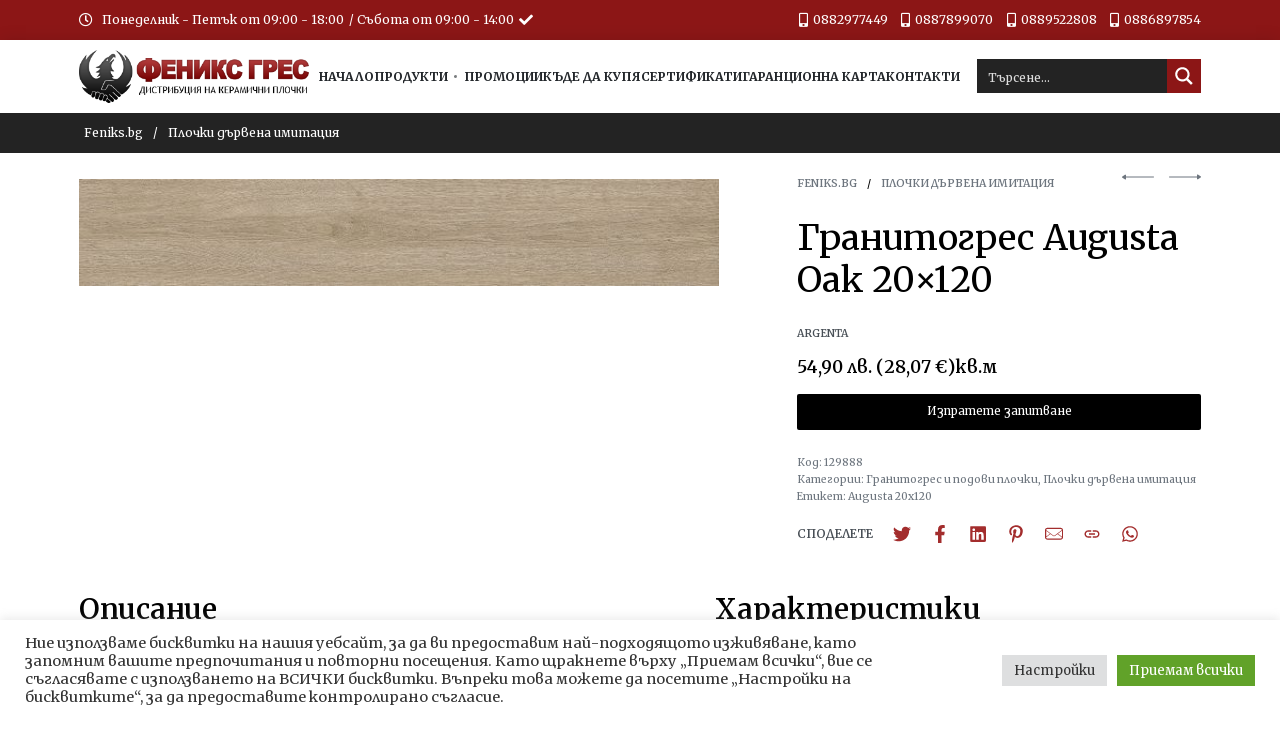

--- FILE ---
content_type: text/html; charset=UTF-8
request_url: https://feniks.bg/produkt/granitogres-augusta-oak-20x120/
body_size: 41461
content:
<!DOCTYPE html>
<html lang="bg-BG" data-container="1440" data-xl="2" data-admin-bar="0" class="elementor-kit-6">
<head><style>img.lazy{min-height:1px}</style><link href="https://feniks.bg/wp-content/plugins/w3-total-cache/pub/js/lazyload.min.js?x18447" as="script">
<meta charset="UTF-8">
<meta name="viewport" content="width=device-width, initial-scale=1">
<link rel="profile" href="//gmpg.org/xfn/11">
<link rel="pingback" href="https://feniks.bg/xmlrpc.php">

<meta name='robots' content='index, follow, max-image-preview:large, max-snippet:-1, max-video-preview:-1' />

	<!-- This site is optimized with the Yoast SEO Premium plugin v20.13 (Yoast SEO v20.13) - https://yoast.com/wordpress/plugins/seo/ -->
	<title>Гранитогрес Augusta Oak 20x120</title>
	<link rel="canonical" href="https://feniks.bg/produkt/granitogres-augusta-oak-20x120/" />
	<meta property="og:locale" content="bg_BG" />
	<meta property="og:type" content="article" />
	<meta property="og:title" content="Гранитогрес Augusta Oak 20x120" />
	<meta property="og:description" content="Гранитогреси от тази серия:" />
	<meta property="og:url" content="https://feniks.bg/produkt/granitogres-augusta-oak-20x120/" />
	<meta property="og:site_name" content="Feniks.bg" />
	<meta property="article:modified_time" content="2024-12-06T09:59:02+00:00" />
	<meta property="og:image" content="https://feniks.bg/wp-content/uploads/2023/07/8435592033990_augusta_oak_20x120-scaled.jpg" />
	<meta property="og:image:width" content="2560" />
	<meta property="og:image:height" content="427" />
	<meta property="og:image:type" content="image/jpeg" />
	<meta name="twitter:card" content="summary_large_image" />
	<meta name="twitter:label1" content="Est. reading time" />
	<meta name="twitter:data1" content="1 минута" />
	<script type="application/ld+json" class="yoast-schema-graph">{"@context":"https://schema.org","@graph":[{"@type":"WebPage","@id":"https://feniks.bg/produkt/granitogres-augusta-oak-20x120/","url":"https://feniks.bg/produkt/granitogres-augusta-oak-20x120/","name":"Гранитогрес Augusta Oak 20x120","isPartOf":{"@id":"https://feniks.bg/#website"},"primaryImageOfPage":{"@id":"https://feniks.bg/produkt/granitogres-augusta-oak-20x120/#primaryimage"},"image":{"@id":"https://feniks.bg/produkt/granitogres-augusta-oak-20x120/#primaryimage"},"thumbnailUrl":"https://feniks.bg/wp-content/uploads/2023/07/8435592033990_augusta_oak_20x120-scaled.jpg","datePublished":"2023-07-26T12:06:20+00:00","dateModified":"2024-12-06T09:59:02+00:00","breadcrumb":{"@id":"https://feniks.bg/produkt/granitogres-augusta-oak-20x120/#breadcrumb"},"inLanguage":"bg-BG","potentialAction":[{"@type":"ReadAction","target":["https://feniks.bg/produkt/granitogres-augusta-oak-20x120/"]}]},{"@type":"ImageObject","inLanguage":"bg-BG","@id":"https://feniks.bg/produkt/granitogres-augusta-oak-20x120/#primaryimage","url":"https://feniks.bg/wp-content/uploads/2023/07/8435592033990_augusta_oak_20x120-scaled.jpg","contentUrl":"https://feniks.bg/wp-content/uploads/2023/07/8435592033990_augusta_oak_20x120-scaled.jpg","width":2560,"height":427},{"@type":"BreadcrumbList","@id":"https://feniks.bg/produkt/granitogres-augusta-oak-20x120/#breadcrumb","itemListElement":[{"@type":"ListItem","position":1,"name":"Home","item":"https://feniks.bg/"},{"@type":"ListItem","position":2,"name":"Продукти","item":"https://feniks.bg/produkti/"},{"@type":"ListItem","position":3,"name":"Гранитогрес Augusta Oak 20x120"}]},{"@type":"WebSite","@id":"https://feniks.bg/#website","url":"https://feniks.bg/","name":"Feniks.bg","description":"Дистрибуция на керамични плочки","publisher":{"@id":"https://feniks.bg/#organization"},"potentialAction":[{"@type":"SearchAction","target":{"@type":"EntryPoint","urlTemplate":"https://feniks.bg/?s={search_term_string}"},"query-input":"required name=search_term_string"}],"inLanguage":"bg-BG"},{"@type":"Organization","@id":"https://feniks.bg/#organization","name":"Feniks.bg","url":"https://feniks.bg/","logo":{"@type":"ImageObject","inLanguage":"bg-BG","@id":"https://feniks.bg/#/schema/logo/image/","url":"https://feniks.bg/wp-content/uploads/2022/02/logo-full.png","contentUrl":"https://feniks.bg/wp-content/uploads/2022/02/logo-full.png","width":379,"height":87,"caption":"Feniks.bg"},"image":{"@id":"https://feniks.bg/#/schema/logo/image/"}}]}</script>
	<!-- / Yoast SEO Premium plugin. -->


<link rel='dns-prefetch' href='//www.googletagmanager.com' />
<link rel="alternate" type="application/rss+xml" title="Feniks.bg &raquo; Поток" href="https://feniks.bg/feed/" />
<link rel="alternate" type="application/rss+xml" title="Feniks.bg &raquo; поток за коментари" href="https://feniks.bg/comments/feed/" />
<link rel='stylesheet' id='rey-wp-style-css' href='https://feniks.bg/wp-content/themes/rey/style.min.css?x18447&amp;ver=2.4.2' type='text/css' media='all' />
<link rel='stylesheet' id='jet-engine-frontend-css' href='https://feniks.bg/wp-content/plugins/jet-engine/assets/css/frontend.css?x18447&amp;ver=3.0.6' type='text/css' media='all' />
<style id='classic-theme-styles-inline-css' type='text/css'>
/*! This file is auto-generated */
.wp-block-button__link{color:#fff;background-color:#32373c;border-radius:9999px;box-shadow:none;text-decoration:none;padding:calc(.667em + 2px) calc(1.333em + 2px);font-size:1.125em}.wp-block-file__button{background:#32373c;color:#fff;text-decoration:none}
</style>
<style id='global-styles-inline-css' type='text/css'>
body{--wp--preset--color--black: #000000;--wp--preset--color--cyan-bluish-gray: #abb8c3;--wp--preset--color--white: #ffffff;--wp--preset--color--pale-pink: #f78da7;--wp--preset--color--vivid-red: #cf2e2e;--wp--preset--color--luminous-vivid-orange: #ff6900;--wp--preset--color--luminous-vivid-amber: #fcb900;--wp--preset--color--light-green-cyan: #7bdcb5;--wp--preset--color--vivid-green-cyan: #00d084;--wp--preset--color--pale-cyan-blue: #8ed1fc;--wp--preset--color--vivid-cyan-blue: #0693e3;--wp--preset--color--vivid-purple: #9b51e0;--wp--preset--gradient--vivid-cyan-blue-to-vivid-purple: linear-gradient(135deg,rgba(6,147,227,1) 0%,rgb(155,81,224) 100%);--wp--preset--gradient--light-green-cyan-to-vivid-green-cyan: linear-gradient(135deg,rgb(122,220,180) 0%,rgb(0,208,130) 100%);--wp--preset--gradient--luminous-vivid-amber-to-luminous-vivid-orange: linear-gradient(135deg,rgba(252,185,0,1) 0%,rgba(255,105,0,1) 100%);--wp--preset--gradient--luminous-vivid-orange-to-vivid-red: linear-gradient(135deg,rgba(255,105,0,1) 0%,rgb(207,46,46) 100%);--wp--preset--gradient--very-light-gray-to-cyan-bluish-gray: linear-gradient(135deg,rgb(238,238,238) 0%,rgb(169,184,195) 100%);--wp--preset--gradient--cool-to-warm-spectrum: linear-gradient(135deg,rgb(74,234,220) 0%,rgb(151,120,209) 20%,rgb(207,42,186) 40%,rgb(238,44,130) 60%,rgb(251,105,98) 80%,rgb(254,248,76) 100%);--wp--preset--gradient--blush-light-purple: linear-gradient(135deg,rgb(255,206,236) 0%,rgb(152,150,240) 100%);--wp--preset--gradient--blush-bordeaux: linear-gradient(135deg,rgb(254,205,165) 0%,rgb(254,45,45) 50%,rgb(107,0,62) 100%);--wp--preset--gradient--luminous-dusk: linear-gradient(135deg,rgb(255,203,112) 0%,rgb(199,81,192) 50%,rgb(65,88,208) 100%);--wp--preset--gradient--pale-ocean: linear-gradient(135deg,rgb(255,245,203) 0%,rgb(182,227,212) 50%,rgb(51,167,181) 100%);--wp--preset--gradient--electric-grass: linear-gradient(135deg,rgb(202,248,128) 0%,rgb(113,206,126) 100%);--wp--preset--gradient--midnight: linear-gradient(135deg,rgb(2,3,129) 0%,rgb(40,116,252) 100%);--wp--preset--font-size--small: 13px;--wp--preset--font-size--medium: 20px;--wp--preset--font-size--large: 36px;--wp--preset--font-size--x-large: 42px;--wp--preset--spacing--20: 0.44rem;--wp--preset--spacing--30: 0.67rem;--wp--preset--spacing--40: 1rem;--wp--preset--spacing--50: 1.5rem;--wp--preset--spacing--60: 2.25rem;--wp--preset--spacing--70: 3.38rem;--wp--preset--spacing--80: 5.06rem;--wp--preset--shadow--natural: 6px 6px 9px rgba(0, 0, 0, 0.2);--wp--preset--shadow--deep: 12px 12px 50px rgba(0, 0, 0, 0.4);--wp--preset--shadow--sharp: 6px 6px 0px rgba(0, 0, 0, 0.2);--wp--preset--shadow--outlined: 6px 6px 0px -3px rgba(255, 255, 255, 1), 6px 6px rgba(0, 0, 0, 1);--wp--preset--shadow--crisp: 6px 6px 0px rgba(0, 0, 0, 1);}:where(.is-layout-flex){gap: 0.5em;}:where(.is-layout-grid){gap: 0.5em;}body .is-layout-flex{display: flex;}body .is-layout-flex{flex-wrap: wrap;align-items: center;}body .is-layout-flex > *{margin: 0;}body .is-layout-grid{display: grid;}body .is-layout-grid > *{margin: 0;}:where(.wp-block-columns.is-layout-flex){gap: 2em;}:where(.wp-block-columns.is-layout-grid){gap: 2em;}:where(.wp-block-post-template.is-layout-flex){gap: 1.25em;}:where(.wp-block-post-template.is-layout-grid){gap: 1.25em;}.has-black-color{color: var(--wp--preset--color--black) !important;}.has-cyan-bluish-gray-color{color: var(--wp--preset--color--cyan-bluish-gray) !important;}.has-white-color{color: var(--wp--preset--color--white) !important;}.has-pale-pink-color{color: var(--wp--preset--color--pale-pink) !important;}.has-vivid-red-color{color: var(--wp--preset--color--vivid-red) !important;}.has-luminous-vivid-orange-color{color: var(--wp--preset--color--luminous-vivid-orange) !important;}.has-luminous-vivid-amber-color{color: var(--wp--preset--color--luminous-vivid-amber) !important;}.has-light-green-cyan-color{color: var(--wp--preset--color--light-green-cyan) !important;}.has-vivid-green-cyan-color{color: var(--wp--preset--color--vivid-green-cyan) !important;}.has-pale-cyan-blue-color{color: var(--wp--preset--color--pale-cyan-blue) !important;}.has-vivid-cyan-blue-color{color: var(--wp--preset--color--vivid-cyan-blue) !important;}.has-vivid-purple-color{color: var(--wp--preset--color--vivid-purple) !important;}.has-black-background-color{background-color: var(--wp--preset--color--black) !important;}.has-cyan-bluish-gray-background-color{background-color: var(--wp--preset--color--cyan-bluish-gray) !important;}.has-white-background-color{background-color: var(--wp--preset--color--white) !important;}.has-pale-pink-background-color{background-color: var(--wp--preset--color--pale-pink) !important;}.has-vivid-red-background-color{background-color: var(--wp--preset--color--vivid-red) !important;}.has-luminous-vivid-orange-background-color{background-color: var(--wp--preset--color--luminous-vivid-orange) !important;}.has-luminous-vivid-amber-background-color{background-color: var(--wp--preset--color--luminous-vivid-amber) !important;}.has-light-green-cyan-background-color{background-color: var(--wp--preset--color--light-green-cyan) !important;}.has-vivid-green-cyan-background-color{background-color: var(--wp--preset--color--vivid-green-cyan) !important;}.has-pale-cyan-blue-background-color{background-color: var(--wp--preset--color--pale-cyan-blue) !important;}.has-vivid-cyan-blue-background-color{background-color: var(--wp--preset--color--vivid-cyan-blue) !important;}.has-vivid-purple-background-color{background-color: var(--wp--preset--color--vivid-purple) !important;}.has-black-border-color{border-color: var(--wp--preset--color--black) !important;}.has-cyan-bluish-gray-border-color{border-color: var(--wp--preset--color--cyan-bluish-gray) !important;}.has-white-border-color{border-color: var(--wp--preset--color--white) !important;}.has-pale-pink-border-color{border-color: var(--wp--preset--color--pale-pink) !important;}.has-vivid-red-border-color{border-color: var(--wp--preset--color--vivid-red) !important;}.has-luminous-vivid-orange-border-color{border-color: var(--wp--preset--color--luminous-vivid-orange) !important;}.has-luminous-vivid-amber-border-color{border-color: var(--wp--preset--color--luminous-vivid-amber) !important;}.has-light-green-cyan-border-color{border-color: var(--wp--preset--color--light-green-cyan) !important;}.has-vivid-green-cyan-border-color{border-color: var(--wp--preset--color--vivid-green-cyan) !important;}.has-pale-cyan-blue-border-color{border-color: var(--wp--preset--color--pale-cyan-blue) !important;}.has-vivid-cyan-blue-border-color{border-color: var(--wp--preset--color--vivid-cyan-blue) !important;}.has-vivid-purple-border-color{border-color: var(--wp--preset--color--vivid-purple) !important;}.has-vivid-cyan-blue-to-vivid-purple-gradient-background{background: var(--wp--preset--gradient--vivid-cyan-blue-to-vivid-purple) !important;}.has-light-green-cyan-to-vivid-green-cyan-gradient-background{background: var(--wp--preset--gradient--light-green-cyan-to-vivid-green-cyan) !important;}.has-luminous-vivid-amber-to-luminous-vivid-orange-gradient-background{background: var(--wp--preset--gradient--luminous-vivid-amber-to-luminous-vivid-orange) !important;}.has-luminous-vivid-orange-to-vivid-red-gradient-background{background: var(--wp--preset--gradient--luminous-vivid-orange-to-vivid-red) !important;}.has-very-light-gray-to-cyan-bluish-gray-gradient-background{background: var(--wp--preset--gradient--very-light-gray-to-cyan-bluish-gray) !important;}.has-cool-to-warm-spectrum-gradient-background{background: var(--wp--preset--gradient--cool-to-warm-spectrum) !important;}.has-blush-light-purple-gradient-background{background: var(--wp--preset--gradient--blush-light-purple) !important;}.has-blush-bordeaux-gradient-background{background: var(--wp--preset--gradient--blush-bordeaux) !important;}.has-luminous-dusk-gradient-background{background: var(--wp--preset--gradient--luminous-dusk) !important;}.has-pale-ocean-gradient-background{background: var(--wp--preset--gradient--pale-ocean) !important;}.has-electric-grass-gradient-background{background: var(--wp--preset--gradient--electric-grass) !important;}.has-midnight-gradient-background{background: var(--wp--preset--gradient--midnight) !important;}.has-small-font-size{font-size: var(--wp--preset--font-size--small) !important;}.has-medium-font-size{font-size: var(--wp--preset--font-size--medium) !important;}.has-large-font-size{font-size: var(--wp--preset--font-size--large) !important;}.has-x-large-font-size{font-size: var(--wp--preset--font-size--x-large) !important;}
.wp-block-navigation a:where(:not(.wp-element-button)){color: inherit;}
:where(.wp-block-post-template.is-layout-flex){gap: 1.25em;}:where(.wp-block-post-template.is-layout-grid){gap: 1.25em;}
:where(.wp-block-columns.is-layout-flex){gap: 2em;}:where(.wp-block-columns.is-layout-grid){gap: 2em;}
.wp-block-pullquote{font-size: 1.5em;line-height: 1.6;}
</style>
<link rel='stylesheet' id='cookie-law-info-css' href='https://feniks.bg/wp-content/plugins/cookie-law-info/legacy/public/css/cookie-law-info-public.css?x18447&amp;ver=3.2.4' type='text/css' media='all' />
<link rel='stylesheet' id='cookie-law-info-gdpr-css' href='https://feniks.bg/wp-content/plugins/cookie-law-info/legacy/public/css/cookie-law-info-gdpr.css?x18447&amp;ver=3.2.4' type='text/css' media='all' />
<link rel='stylesheet' id='dual-currency-frontend-styles-css' href='https://feniks.bg/wp-content/plugins/dual-currency-display/css/frontend-styles.css?x18447&amp;ver=1.0.7' type='text/css' media='all' />
<link rel='stylesheet' id='photoswipe-css' href='https://feniks.bg/wp-content/plugins/woocommerce/assets/css/photoswipe/photoswipe.min.css?x18447&amp;ver=7.6.0' type='text/css' media='all' />
<link rel='stylesheet' id='photoswipe-default-skin-css' href='https://feniks.bg/wp-content/plugins/rey-core/assets/css/woocommerce-components/photoswipe-skin.css?x18447&amp;ver=7.6.0' type='text/css' media='all' />
<style id='woocommerce-inline-inline-css' type='text/css'>
.woocommerce form .form-row .required { visibility: visible; }
.woocommerce form .form-row abbr.required { visibility: visible; }
</style>
<link rel='stylesheet' id='wccf-field-styles-css' href='https://feniks.bg/wp-content/plugins/woocommerce-custom-fields/assets/css/fields.css?x18447&amp;ver=2.3.4' type='text/css' media='all' />
<link rel='stylesheet' id='rightpress-datetimepicker-styles-css' href='https://feniks.bg/wp-content/plugins/woocommerce-custom-fields/rightpress/components/rightpress-assets-component/assets/datetimepicker/assets/css/jquery.datetimepicker.min.css?x18447&amp;ver=1021' type='text/css' media='all' />
<link rel='stylesheet' id='wccf-frontend-styles-css' href='https://feniks.bg/wp-content/plugins/woocommerce-custom-fields/assets/css/frontend.css?x18447&amp;ver=2.3.4' type='text/css' media='all' />
<link rel='stylesheet' id='woo-variation-swatches-css' href='https://feniks.bg/wp-content/plugins/woo-variation-swatches/assets/css/frontend.min.css?x18447&amp;ver=1743460461' type='text/css' media='all' />
<style id='woo-variation-swatches-inline-css' type='text/css'>
:root {
--wvs-tick:url("data:image/svg+xml;utf8,%3Csvg filter='drop-shadow(0px 0px 2px rgb(0 0 0 / .8))' xmlns='http://www.w3.org/2000/svg'  viewBox='0 0 30 30'%3E%3Cpath fill='none' stroke='%23ffffff' stroke-linecap='round' stroke-linejoin='round' stroke-width='4' d='M4 16L11 23 27 7'/%3E%3C/svg%3E");

--wvs-cross:url("data:image/svg+xml;utf8,%3Csvg filter='drop-shadow(0px 0px 5px rgb(255 255 255 / .6))' xmlns='http://www.w3.org/2000/svg' width='72px' height='72px' viewBox='0 0 24 24'%3E%3Cpath fill='none' stroke='%23ff0000' stroke-linecap='round' stroke-width='0.6' d='M5 5L19 19M19 5L5 19'/%3E%3C/svg%3E");
--wvs-single-product-item-width:30px;
--wvs-single-product-item-height:30px;
--wvs-single-product-item-font-size:16px}
</style>











<link rel='stylesheet' id='elementor-frontend-css' href='https://feniks.bg/wp-content/plugins/elementor/assets/css/frontend-lite.min.css?x18447&amp;ver=3.12.1' type='text/css' media='all' />



<link rel="stylesheet" id="rey-head-css" href="https://feniks.bg/wp-content/uploads/rey/head-08f15dc8d4.css?x18447&amp;ver=2.4.2.1763632951" type="text/css" media="all" /><link rel='stylesheet' id='elementor-post-94-css' href='https://feniks.bg/wp-content/uploads/elementor/css/post-94.css?x18447&amp;ver=1763632955' type='text/css' media='all' />
<link rel='stylesheet' id='elementor-post-174-css' href='https://feniks.bg/wp-content/uploads/elementor/css/post-174.css?x18447&amp;ver=1763633529' type='text/css' media='all' />
<link rel='stylesheet' id='rey-wp-style-child-css' href='https://feniks.bg/wp-content/themes/rey-child/style.css?x18447&amp;ver=6.5.7' type='text/css' media='all' />
<link rel='stylesheet' id='elementor-icons-shared-0-css' href='https://feniks.bg/wp-content/plugins/elementor/assets/lib/font-awesome/css/fontawesome.min.css?x18447&amp;ver=5.15.3' type='text/css' media='all' />
<link rel='stylesheet' id='elementor-icons-fa-regular-css' href='https://feniks.bg/wp-content/plugins/elementor/assets/lib/font-awesome/css/regular.min.css?x18447&amp;ver=5.15.3' type='text/css' media='all' />
<link rel='stylesheet' id='elementor-icons-fa-solid-css' href='https://feniks.bg/wp-content/plugins/elementor/assets/lib/font-awesome/css/solid.min.css?x18447&amp;ver=5.15.3' type='text/css' media='all' />
<link rel='stylesheet' id='elementor-icons-fa-brands-css' href='https://feniks.bg/wp-content/plugins/elementor/assets/lib/font-awesome/css/brands.min.css?x18447&amp;ver=5.15.3' type='text/css' media='all' />
<script type="text/javascript" src="https://feniks.bg/wp-includes/js/jquery/jquery.min.js?x18447&amp;ver=3.7.1" id="jquery-core-js"></script>
<script type="text/javascript" src="https://feniks.bg/wp-includes/js/jquery/jquery-migrate.min.js?x18447&amp;ver=3.4.1" id="jquery-migrate-js"></script>
<script type="text/javascript" id="cookie-law-info-js-extra">
/* <![CDATA[ */
var Cli_Data = {"nn_cookie_ids":[],"cookielist":[],"non_necessary_cookies":[],"ccpaEnabled":"","ccpaRegionBased":"","ccpaBarEnabled":"","strictlyEnabled":["necessary","obligatoire"],"ccpaType":"gdpr","js_blocking":"1","custom_integration":"","triggerDomRefresh":"","secure_cookies":""};
var cli_cookiebar_settings = {"animate_speed_hide":"500","animate_speed_show":"500","background":"#FFF","border":"#b1a6a6c2","border_on":"","button_1_button_colour":"#61a229","button_1_button_hover":"#4e8221","button_1_link_colour":"#fff","button_1_as_button":"1","button_1_new_win":"","button_2_button_colour":"#333","button_2_button_hover":"#292929","button_2_link_colour":"#444","button_2_as_button":"","button_2_hidebar":"","button_3_button_colour":"#dedfe0","button_3_button_hover":"#b2b2b3","button_3_link_colour":"#333333","button_3_as_button":"1","button_3_new_win":"","button_4_button_colour":"#dedfe0","button_4_button_hover":"#b2b2b3","button_4_link_colour":"#333333","button_4_as_button":"1","button_7_button_colour":"#61a229","button_7_button_hover":"#4e8221","button_7_link_colour":"#fff","button_7_as_button":"1","button_7_new_win":"","font_family":"inherit","header_fix":"","notify_animate_hide":"1","notify_animate_show":"","notify_div_id":"#cookie-law-info-bar","notify_position_horizontal":"right","notify_position_vertical":"bottom","scroll_close":"","scroll_close_reload":"","accept_close_reload":"","reject_close_reload":"","showagain_tab":"","showagain_background":"#fff","showagain_border":"#000","showagain_div_id":"#cookie-law-info-again","showagain_x_position":"100px","text":"#333333","show_once_yn":"","show_once":"10000","logging_on":"","as_popup":"","popup_overlay":"1","bar_heading_text":"","cookie_bar_as":"banner","popup_showagain_position":"bottom-right","widget_position":"left"};
var log_object = {"ajax_url":"https:\/\/feniks.bg\/wp-admin\/admin-ajax.php"};
/* ]]> */
</script>
<script type="text/javascript" src="https://feniks.bg/wp-content/plugins/cookie-law-info/legacy/public/js/cookie-law-info-public.js?x18447&amp;ver=3.2.4" id="cookie-law-info-js"></script>

<!-- Google tag (gtag.js) snippet added by Site Kit -->
<!-- Google Analytics snippet added by Site Kit -->
<script type="text/javascript" src="https://www.googletagmanager.com/gtag/js?id=GT-WFMDC3L" id="google_gtagjs-js" async></script>
<script type="text/javascript" id="google_gtagjs-js-after">
/* <![CDATA[ */
window.dataLayer = window.dataLayer || [];function gtag(){dataLayer.push(arguments);}
gtag("set","linker",{"domains":["feniks.bg"]});
gtag("js", new Date());
gtag("set", "developer_id.dZTNiMT", true);
gtag("config", "GT-WFMDC3L");
/* ]]> */
</script>
<link rel="https://api.w.org/" href="https://feniks.bg/wp-json/" /><link rel="alternate" type="application/json" href="https://feniks.bg/wp-json/wp/v3/product/37899" /><link rel="EditURI" type="application/rsd+xml" title="RSD" href="https://feniks.bg/xmlrpc.php?rsd" />
<meta name="generator" content="WordPress 6.5.7" />
<meta name="generator" content="WooCommerce 7.6.0" />
<link rel='shortlink' href='https://feniks.bg/?p=37899' />
<link rel="alternate" type="application/json+oembed" href="https://feniks.bg/wp-json/oembed/1.0/embed?url=https%3A%2F%2Ffeniks.bg%2Fprodukt%2Fgranitogres-augusta-oak-20x120%2F" />
<link rel="alternate" type="text/xml+oembed" href="https://feniks.bg/wp-json/oembed/1.0/embed?url=https%3A%2F%2Ffeniks.bg%2Fprodukt%2Fgranitogres-augusta-oak-20x120%2F&#038;format=xml" />
<meta name="generator" content="Site Kit by Google 1.170.0" />		<noscript>
			<style>
			.rey-sitePreloader {
				display: none;
			}
			.rey-siteHeader {
				opacity: 1 !important;
			}
			</style>
		</noscript>
			<noscript>
		<style>
		.woocommerce ul.products li.product.is-animated-entry {
			opacity: 1;
			transform: none;
		}
		.woocommerce div.product .woocommerce-product-gallery:after {
			display: none;
		}
		.woocommerce div.product .woocommerce-product-gallery .woocommerce-product-gallery__wrapper {
			opacity: 1;
		}
		</style>
	</noscript>
		<noscript><style>.woocommerce-product-gallery{ opacity: 1 !important; }</style></noscript>
	<meta name="generator" content="Elementor 3.12.1; features: e_dom_optimization, e_optimized_assets_loading, e_optimized_css_loading, a11y_improvements, additional_custom_breakpoints; settings: css_print_method-external, google_font-enabled, font_display-auto">
<link rel="icon" href="https://feniks.bg/wp-content/uploads/2022/05/cropped-phoenix_favicon-32x32.png?x18447" sizes="32x32" />
<link rel="icon" href="https://feniks.bg/wp-content/uploads/2022/05/cropped-phoenix_favicon-192x192.png?x18447" sizes="192x192" />
<link rel="apple-touch-icon" href="https://feniks.bg/wp-content/uploads/2022/05/cropped-phoenix_favicon-180x180.png?x18447" />
<meta name="msapplication-TileImage" content="https://feniks.bg/wp-content/uploads/2022/05/cropped-phoenix_favicon-270x270.png" />
<!-- REY_HEAD_STYLESHEET -->		<style type="text/css" id="wp-custom-css">
			.rey-siteLogo .custom-logo {
	max-width: 300px;
}

body {
	overflow-y: unset;
}

.grecaptcha-logo {
	z-index: 9999;
}

.woocommerce .related.products, .woocommerce .upsells.products, .woocommerce .crosssells.products, .woocommerce .rey-extra-products {
	margin-bottom: 0px!important;
}

section > div.rey-pppSelector.rey-loopInlineList {
	display: none;
}

#produkti > div > div > div {
	display: none;
}

#text-2 > h3 > svg {
	display: none;
}

#text-3 > h3 > svg {
	display: none;
}

.widget-title {
	font-size: 16px;
}

.woocommerce .rey-loopHeader {
	background: #8C1616;
	padding: 10px;
	color: #fff
}

.woocommerce .rey-loopSelectList .btn {
	color: #fff;
}

.woocommerce .rey-loopSelectList .btn span:after {
	border-top-color: #fff!important;
}

.jet-listing .slick-slide img {
	display: inline-block;
	min-height: 175px;
}
.divTable{
	display: table;
	width: 100%;
}
.divTableRow {
	display: table-row;
}
.divTableHeading {
	background-color: #8C1616;
	display: table-header-group;
}
.divTableCell, .divTableHead {
	border: 1px solid #999999;
	display: table-cell;
	padding: 3px 10px;
}
.divTableHeading {
	background-color: #8C1616;
	color: #fff;
	display: table-header-group;
	font-weight: bold;
}
.divTableFoot {
	background-color: #EEE;
	display: table-footer-group;
	font-weight: bold;
}
.divTableBody {
	display: table-row-group;
}

#text-4 > h3 {
	display: none;
}

.woocommerce ul.products li.product .woocommerce-loop-category__title .count {
	display: none;
}		</style>
		<style id="reycore-inline-styles">:root{--rey-container-spacing:15px;--main-gutter-size:15px;--content-padding-top:50px;--content-padding-bottom:50px;--body-bg-color:#ffffff;--body-color:#000000;--link-color:#000000;--link-color-hover:var(--e-global-color-primary);--neutral-hue:210;--blog-columns:1;--sidebar-size:27%;--post-align-wide-size:25vw;--scrolltotop-color:var(--e-global-color-primary);--scroll-top-bottom:20vh;--woocommerce-products-gutter:30px;--woocommerce-sidebar-size:20%;--woocommerce-loop-basic-padding:0px;--woocommerce-summary-size:36%;--woocommerce-summary-padding:0px;--star-rating-color:#ff4545;}.rey-mainMenu.rey-mainMenu--desktop > .menu-item.depth--0 > a{font-family:var(--e-global-typography-primary-font-family);font-weight:700;text-transform:uppercase;}.woocommerce-store-notice .woocommerce-store-notice-content{min-height:32px;}@media (min-width: 768px) and (max-width: 1025px){:root{--rey-container-spacing:15px;--main-gutter-size:15px;--blog-columns:1;--scroll-top-bottom:10vh;--woocommerce-products-gutter:10px;--woocommerce-summary-padding:0px;}}@media (max-width: 767px){:root{--rey-container-spacing:15px;--main-gutter-size:15px;--blog-columns:1;--scroll-top-bottom:10vh;--woocommerce-products-gutter:10px;--woocommerce-summary-padding:0px;}}@media (min-width: 1025px){:root{--header-nav-x-spacing:1rem;}}@media (max-width: 1024px) {			:root {				--nav-breakpoint-desktop: none;				--nav-breakpoint-mobile: block;			}		} :root{--link-color-hover:var(--e-global-color-primary);--accent-color:var(--e-global-color-text);} :root{ --woocommerce-grid-columns:3; } @media(min-width: 768px) and (max-width: 1024px){:root{ --woocommerce-grid-columns:2; }} @media(max-width: 767px){:root{ --woocommerce-grid-columns:2; }}   </style><style id="rey-lazy-bg">.rey-js .elementor-element.rey-lazyBg, .rey-js .elementor-element.rey-lazyBg > .elementor-widget-container { background-image: none !important; }</style><link rel="stylesheet" id="asp-basic" href="https://feniks.bg/wp-content/cache/asp/style.basic-ve-is-po-no-da-se-co-au-ga-se-is.css?x18447&amp;mq=IXO83S" media="all" /><style id='asp-instance-1'>div[id*='ajaxsearchpro1_'] div.asp_loader,div[id*='ajaxsearchpro1_'] div.asp_loader *{box-sizing:border-box !important;margin:0;padding:0;box-shadow:none}div[id*='ajaxsearchpro1_'] div.asp_loader{box-sizing:border-box;display:flex;flex:0 1 auto;flex-direction:column;flex-grow:0;flex-shrink:0;flex-basis:28px;max-width:100%;max-height:100%;align-items:center;justify-content:center}div[id*='ajaxsearchpro1_'] div.asp_loader-inner{width:100%;margin:0 auto;text-align:center;height:100%}@-webkit-keyframes rotate-simple{0%{-webkit-transform:rotate(0deg);transform:rotate(0deg)}50%{-webkit-transform:rotate(180deg);transform:rotate(180deg)}100%{-webkit-transform:rotate(360deg);transform:rotate(360deg)}}@keyframes rotate-simple{0%{-webkit-transform:rotate(0deg);transform:rotate(0deg)}50%{-webkit-transform:rotate(180deg);transform:rotate(180deg)}100%{-webkit-transform:rotate(360deg);transform:rotate(360deg)}}div[id*='ajaxsearchpro1_'] div.asp_simple-circle{margin:0;height:100%;width:100%;animation:rotate-simple 0.8s infinite linear;-webkit-animation:rotate-simple 0.8s infinite linear;border:4px solid rgb(255,255,255);border-right-color:transparent;border-radius:50%;box-sizing:border-box}div[id*='ajaxsearchprores1_'] .asp_res_loader div.asp_loader,div[id*='ajaxsearchprores1_'] .asp_res_loader div.asp_loader *{box-sizing:border-box !important;margin:0;padding:0;box-shadow:none}div[id*='ajaxsearchprores1_'] .asp_res_loader div.asp_loader{box-sizing:border-box;display:flex;flex:0 1 auto;flex-direction:column;flex-grow:0;flex-shrink:0;flex-basis:28px;max-width:100%;max-height:100%;align-items:center;justify-content:center}div[id*='ajaxsearchprores1_'] .asp_res_loader div.asp_loader-inner{width:100%;margin:0 auto;text-align:center;height:100%}@-webkit-keyframes rotate-simple{0%{-webkit-transform:rotate(0deg);transform:rotate(0deg)}50%{-webkit-transform:rotate(180deg);transform:rotate(180deg)}100%{-webkit-transform:rotate(360deg);transform:rotate(360deg)}}@keyframes rotate-simple{0%{-webkit-transform:rotate(0deg);transform:rotate(0deg)}50%{-webkit-transform:rotate(180deg);transform:rotate(180deg)}100%{-webkit-transform:rotate(360deg);transform:rotate(360deg)}}div[id*='ajaxsearchprores1_'] .asp_res_loader div.asp_simple-circle{margin:0;height:100%;width:100%;animation:rotate-simple 0.8s infinite linear;-webkit-animation:rotate-simple 0.8s infinite linear;border:4px solid rgb(255,255,255);border-right-color:transparent;border-radius:50%;box-sizing:border-box}#ajaxsearchpro1_1 div.asp_loader,#ajaxsearchpro1_2 div.asp_loader,#ajaxsearchpro1_1 div.asp_loader *,#ajaxsearchpro1_2 div.asp_loader *{box-sizing:border-box !important;margin:0;padding:0;box-shadow:none}#ajaxsearchpro1_1 div.asp_loader,#ajaxsearchpro1_2 div.asp_loader{box-sizing:border-box;display:flex;flex:0 1 auto;flex-direction:column;flex-grow:0;flex-shrink:0;flex-basis:28px;max-width:100%;max-height:100%;align-items:center;justify-content:center}#ajaxsearchpro1_1 div.asp_loader-inner,#ajaxsearchpro1_2 div.asp_loader-inner{width:100%;margin:0 auto;text-align:center;height:100%}@-webkit-keyframes rotate-simple{0%{-webkit-transform:rotate(0deg);transform:rotate(0deg)}50%{-webkit-transform:rotate(180deg);transform:rotate(180deg)}100%{-webkit-transform:rotate(360deg);transform:rotate(360deg)}}@keyframes rotate-simple{0%{-webkit-transform:rotate(0deg);transform:rotate(0deg)}50%{-webkit-transform:rotate(180deg);transform:rotate(180deg)}100%{-webkit-transform:rotate(360deg);transform:rotate(360deg)}}#ajaxsearchpro1_1 div.asp_simple-circle,#ajaxsearchpro1_2 div.asp_simple-circle{margin:0;height:100%;width:100%;animation:rotate-simple 0.8s infinite linear;-webkit-animation:rotate-simple 0.8s infinite linear;border:4px solid rgb(255,255,255);border-right-color:transparent;border-radius:50%;box-sizing:border-box}@-webkit-keyframes asp_an_fadeInDown{0%{opacity:0;-webkit-transform:translateY(-20px)}100%{opacity:1;-webkit-transform:translateY(0)}}@keyframes asp_an_fadeInDown{0%{opacity:0;transform:translateY(-20px)}100%{opacity:1;transform:translateY(0)}}.asp_an_fadeInDown{-webkit-animation-name:asp_an_fadeInDown;animation-name:asp_an_fadeInDown}div.asp_r.asp_r_1,div.asp_r.asp_r_1 *,div.asp_m.asp_m_1,div.asp_m.asp_m_1 *,div.asp_s.asp_s_1,div.asp_s.asp_s_1 *{-webkit-box-sizing:content-box;-moz-box-sizing:content-box;-ms-box-sizing:content-box;-o-box-sizing:content-box;box-sizing:content-box;border:0;border-radius:0;text-transform:none;text-shadow:none;box-shadow:none;text-decoration:none;text-align:left;letter-spacing:normal}div.asp_r.asp_r_1,div.asp_m.asp_m_1,div.asp_s.asp_s_1{-webkit-box-sizing:border-box;-moz-box-sizing:border-box;-ms-box-sizing:border-box;-o-box-sizing:border-box;box-sizing:border-box}div.asp_r.asp_r_1,div.asp_r.asp_r_1 *,div.asp_m.asp_m_1,div.asp_m.asp_m_1 *,div.asp_s.asp_s_1,div.asp_s.asp_s_1 *{padding:0;margin:0}.wpdreams_clear{clear:both}.asp_w_container_1{width:100%}#ajaxsearchpro1_1,#ajaxsearchpro1_2,div.asp_m.asp_m_1{width:100%;height:auto;max-height:none;border-radius:5px;background:#d1eaff;margin-top:0;margin-bottom:0;background-image:-moz-radial-gradient(center,ellipse cover,rgba(35,35,35,1),rgba(35,35,35,1));background-image:-webkit-gradient(radial,center center,0px,center center,100%,rgba(35,35,35,1),rgba(35,35,35,1));background-image:-webkit-radial-gradient(center,ellipse cover,rgba(35,35,35,1),rgba(35,35,35,1));background-image:-o-radial-gradient(center,ellipse cover,rgba(35,35,35,1),rgba(35,35,35,1));background-image:-ms-radial-gradient(center,ellipse cover,rgba(35,35,35,1),rgba(35,35,35,1));background-image:radial-gradient(ellipse at center,rgba(35,35,35,1),rgba(35,35,35,1));overflow:hidden;border:0 none rgb(141,213,239);border-radius:0;box-shadow:none}#ajaxsearchpro1_1 .probox,#ajaxsearchpro1_2 .probox,div.asp_m.asp_m_1 .probox{margin:0;height:34px;background:transparent;border:0 solid rgb(104,174,199);border-radius:0;box-shadow:none}p[id*=asp-try-1]{color:rgb(85,85,85) !important;display:block}div.asp_main_container+[id*=asp-try-1]{width:100%}p[id*=asp-try-1] a{color:rgb(255,181,86) !important}p[id*=asp-try-1] a:after{color:rgb(85,85,85) !important;display:inline;content:','}p[id*=asp-try-1] a:last-child:after{display:none}#ajaxsearchpro1_1 .probox .proinput,#ajaxsearchpro1_2 .probox .proinput,div.asp_m.asp_m_1 .probox .proinput{font-weight:normal;font-family:"Merriweather";color:rgb(255,255,255);font-size:12px;line-height:15px;text-shadow:none;line-height:normal;flex-grow:1;order:5;-webkit-flex-grow:1;-webkit-order:5}#ajaxsearchpro1_1 .probox .proinput input.orig,#ajaxsearchpro1_2 .probox .proinput input.orig,div.asp_m.asp_m_1 .probox .proinput input.orig{font-weight:normal;font-family:"Merriweather";color:rgb(255,255,255);font-size:12px;line-height:15px;text-shadow:none;line-height:normal;border:0;box-shadow:none;height:34px;position:relative;z-index:2;padding:0 !important;padding-top:2px !important;margin:-1px 0 0 -4px !important;width:100%;background:transparent !important}#ajaxsearchpro1_1 .probox .proinput input.autocomplete,#ajaxsearchpro1_2 .probox .proinput input.autocomplete,div.asp_m.asp_m_1 .probox .proinput input.autocomplete{font-weight:normal;font-family:"Merriweather";color:rgb(255,255,255);font-size:12px;line-height:15px;text-shadow:none;line-height:normal;opacity:0.25;height:34px;display:block;position:relative;z-index:1;padding:0 !important;margin:-1px 0 0 -4px !important;margin-top:-34px !important;width:100%;background:transparent !important}.rtl #ajaxsearchpro1_1 .probox .proinput input.orig,.rtl #ajaxsearchpro1_2 .probox .proinput input.orig,.rtl #ajaxsearchpro1_1 .probox .proinput input.autocomplete,.rtl #ajaxsearchpro1_2 .probox .proinput input.autocomplete,.rtl div.asp_m.asp_m_1 .probox .proinput input.orig,.rtl div.asp_m.asp_m_1 .probox .proinput input.autocomplete{font-weight:normal;font-family:"Merriweather";color:rgb(255,255,255);font-size:12px;line-height:15px;text-shadow:none;line-height:normal;direction:rtl;text-align:right}.rtl #ajaxsearchpro1_1 .probox .proinput,.rtl #ajaxsearchpro1_2 .probox .proinput,.rtl div.asp_m.asp_m_1 .probox .proinput{margin-right:2px}.rtl #ajaxsearchpro1_1 .probox .proloading,.rtl #ajaxsearchpro1_1 .probox .proclose,.rtl #ajaxsearchpro1_2 .probox .proloading,.rtl #ajaxsearchpro1_2 .probox .proclose,.rtl div.asp_m.asp_m_1 .probox .proloading,.rtl div.asp_m.asp_m_1 .probox .proclose{order:3}div.asp_m.asp_m_1 .probox .proinput input.orig::-webkit-input-placeholder{font-weight:normal;font-family:"Merriweather";color:rgb(255,255,255);font-size:12px;text-shadow:none;opacity:0.85}div.asp_m.asp_m_1 .probox .proinput input.orig::-moz-placeholder{font-weight:normal;font-family:"Merriweather";color:rgb(255,255,255);font-size:12px;text-shadow:none;opacity:0.85}div.asp_m.asp_m_1 .probox .proinput input.orig:-ms-input-placeholder{font-weight:normal;font-family:"Merriweather";color:rgb(255,255,255);font-size:12px;text-shadow:none;opacity:0.85}div.asp_m.asp_m_1 .probox .proinput input.orig:-moz-placeholder{font-weight:normal;font-family:"Merriweather";color:rgb(255,255,255);font-size:12px;text-shadow:none;opacity:0.85;line-height:normal !important}#ajaxsearchpro1_1 .probox .proinput input.autocomplete,#ajaxsearchpro1_2 .probox .proinput input.autocomplete,div.asp_m.asp_m_1 .probox .proinput input.autocomplete{font-weight:normal;font-family:"Merriweather";color:rgb(255,255,255);font-size:12px;line-height:15px;text-shadow:none;line-height:normal;border:0;box-shadow:none}#ajaxsearchpro1_1 .probox .proloading,#ajaxsearchpro1_1 .probox .proclose,#ajaxsearchpro1_1 .probox .promagnifier,#ajaxsearchpro1_1 .probox .prosettings,#ajaxsearchpro1_2 .probox .proloading,#ajaxsearchpro1_2 .probox .proclose,#ajaxsearchpro1_2 .probox .promagnifier,#ajaxsearchpro1_2 .probox .prosettings,div.asp_m.asp_m_1 .probox .proloading,div.asp_m.asp_m_1 .probox .proclose,div.asp_m.asp_m_1 .probox .promagnifier,div.asp_m.asp_m_1 .probox .prosettings{width:34px;height:34px;flex:0 0 34px;flex-grow:0;order:7;-webkit-flex:0 0 34px;-webkit-flex-grow:0;-webkit-order:7}#ajaxsearchpro1_1 .probox .proclose svg,#ajaxsearchpro1_2 .probox .proclose svg,div.asp_m.asp_m_1 .probox .proclose svg{fill:rgb(254,254,254);background:rgb(51,51,51);box-shadow:0 0 0 2px rgba(255,255,255,0.9)}#ajaxsearchpro1_1 .probox .proloading,#ajaxsearchpro1_2 .probox .proloading,div.asp_m.asp_m_1 .probox .proloading{width:34px;height:34px;min-width:34px;min-height:34px;max-width:34px;max-height:34px}#ajaxsearchpro1_1 .probox .proloading .asp_loader,#ajaxsearchpro1_2 .probox .proloading .asp_loader,div.asp_m.asp_m_1 .probox .proloading .asp_loader{width:30px;height:30px;min-width:30px;min-height:30px;max-width:30px;max-height:30px}#ajaxsearchpro1_1 .probox .promagnifier,#ajaxsearchpro1_2 .probox .promagnifier,div.asp_m.asp_m_1 .probox .promagnifier{width:auto;height:34px;flex:0 0 auto;order:7;-webkit-flex:0 0 auto;-webkit-order:7}div.asp_m.asp_m_1 .probox .promagnifier:focus-visible{outline:black outset}#ajaxsearchpro1_1 .probox .promagnifier .innericon,#ajaxsearchpro1_2 .probox .promagnifier .innericon,div.asp_m.asp_m_1 .probox .promagnifier .innericon{display:block;width:34px;height:34px;float:right}#ajaxsearchpro1_1 .probox .promagnifier .asp_text_button,#ajaxsearchpro1_2 .probox .promagnifier .asp_text_button,div.asp_m.asp_m_1 .probox .promagnifier .asp_text_button{display:block;width:auto;height:34px;float:right;margin:0;padding:0 10px 0 2px;font-weight:normal;font-family:"Merriweather";color:rgba(0,0,0,1);font-size:15px;line-height:normal;text-shadow:none;line-height:34px}#ajaxsearchpro1_1 .probox .promagnifier .innericon svg,#ajaxsearchpro1_2 .probox .promagnifier .innericon svg,div.asp_m.asp_m_1 .probox .promagnifier .innericon svg{fill:rgb(255,255,255)}#ajaxsearchpro1_1 .probox .prosettings .innericon svg,#ajaxsearchpro1_2 .probox .prosettings .innericon svg,div.asp_m.asp_m_1 .probox .prosettings .innericon svg{fill:rgb(255,255,255)}#ajaxsearchpro1_1 .probox .promagnifier,#ajaxsearchpro1_2 .probox .promagnifier,div.asp_m.asp_m_1 .probox .promagnifier{width:34px;height:34px;background-image:-webkit-linear-gradient(180deg,rgba(140,22,22,1),rgba(140,22,22,1));background-image:-moz-linear-gradient(180deg,rgba(140,22,22,1),rgba(140,22,22,1));background-image:-o-linear-gradient(180deg,rgba(140,22,22,1),rgba(140,22,22,1));background-image:-ms-linear-gradient(180deg,rgba(140,22,22,1) 0,rgba(140,22,22,1) 100%);background-image:linear-gradient(180deg,rgba(140,22,22,1),rgba(140,22,22,1));background-position:center center;background-repeat:no-repeat;order:11;-webkit-order:11;float:right;border:0 solid rgb(0,0,0);border-radius:0;box-shadow:0 0 0 0 rgba(255,255,255,0.61);cursor:pointer;background-size:100% 100%;background-position:center center;background-repeat:no-repeat;cursor:pointer}#ajaxsearchpro1_1 .probox .prosettings,#ajaxsearchpro1_2 .probox .prosettings,div.asp_m.asp_m_1 .probox .prosettings{width:34px;height:34px;background-image:-webkit-linear-gradient(185deg,rgb(190,76,70),rgb(190,76,70));background-image:-moz-linear-gradient(185deg,rgb(190,76,70),rgb(190,76,70));background-image:-o-linear-gradient(185deg,rgb(190,76,70),rgb(190,76,70));background-image:-ms-linear-gradient(185deg,rgb(190,76,70) 0,rgb(190,76,70) 100%);background-image:linear-gradient(185deg,rgb(190,76,70),rgb(190,76,70));background-position:center center;background-repeat:no-repeat;order:10;-webkit-order:10;float:right;border:0 solid rgb(104,174,199);border-radius:0;box-shadow:0 0 0 0 rgba(255,255,255,0.63);cursor:pointer;background-size:100% 100%;align-self:flex-end}#ajaxsearchprores1_1,#ajaxsearchprores1_2,div.asp_r.asp_r_1{position:absolute;z-index:11000;width:1255px;margin:12px auto auto 0}@media only screen and (min-width:641px) and (max-width:1024px){#ajaxsearchprores1_1,#ajaxsearchprores1_2,div.asp_r.asp_r_1{width:auto}}@media only screen and (max-width:640px){#ajaxsearchprores1_1,#ajaxsearchprores1_2,div.asp_r.asp_r_1{width:auto}}#ajaxsearchprores1_1 .asp_nores,#ajaxsearchprores1_2 .asp_nores,div.asp_r.asp_r_1 .asp_nores{border:0 solid rgb(0,0,0);border-radius:0;box-shadow:0 5px 5px -5px #dfdfdf;padding:6px 12px 6px 12px;margin:0;font-weight:normal;font-family:inherit;color:rgba(74,74,74,1);font-size:1rem;line-height:1.2rem;text-shadow:none;font-weight:normal;background:rgb(255,255,255)}#ajaxsearchprores1_1 .asp_nores .asp_nores_kw_suggestions,#ajaxsearchprores1_2 .asp_nores .asp_nores_kw_suggestions,div.asp_r.asp_r_1 .asp_nores .asp_nores_kw_suggestions{color:rgba(234,67,53,1);font-weight:normal}#ajaxsearchprores1_1 .asp_nores .asp_keyword,#ajaxsearchprores1_2 .asp_nores .asp_keyword,div.asp_r.asp_r_1 .asp_nores .asp_keyword{padding:0 8px 0 0;cursor:pointer;color:rgba(20,84,169,1);font-weight:bold}#ajaxsearchprores1_1 .asp_results_top,#ajaxsearchprores1_2 .asp_results_top,div.asp_r.asp_r_1 .asp_results_top{background:rgb(255,255,255);border:1px none rgb(81,81,81);border-radius:0;padding:6px 12px 6px 12px;margin:0 0 4px 0;text-align:center;font-weight:normal;font-family:"Open Sans";color:rgb(74,74,74);font-size:13px;line-height:16px;text-shadow:none}#ajaxsearchprores1_1 .results .item,#ajaxsearchprores1_2 .results .item,div.asp_r.asp_r_1 .results .item{height:auto;background:rgb(255,255,255)}#ajaxsearchprores1_1 .results .item.hovered,#ajaxsearchprores1_2 .results .item.hovered,div.asp_r.asp_r_1 .results .item.hovered{background-image:-moz-radial-gradient(center,ellipse cover,rgb(245,245,245),rgb(245,245,245));background-image:-webkit-gradient(radial,center center,0px,center center,100%,rgb(245,245,245),rgb(245,245,245));background-image:-webkit-radial-gradient(center,ellipse cover,rgb(245,245,245),rgb(245,245,245));background-image:-o-radial-gradient(center,ellipse cover,rgb(245,245,245),rgb(245,245,245));background-image:-ms-radial-gradient(center,ellipse cover,rgb(245,245,245),rgb(245,245,245));background-image:radial-gradient(ellipse at center,rgb(245,245,245),rgb(245,245,245))}#ajaxsearchprores1_1 .results .item .asp_image,#ajaxsearchprores1_2 .results .item .asp_image,div.asp_r.asp_r_1 .results .item .asp_image{background-size:cover;background-repeat:no-repeat}#ajaxsearchprores1_1 .results .item .asp_item_overlay_img,#ajaxsearchprores1_2 .results .item .asp_item_overlay_img,div.asp_r.asp_r_1 .results .item .asp_item_overlay_img{background-size:cover;background-repeat:no-repeat}#ajaxsearchprores1_1 .results .item .asp_content,#ajaxsearchprores1_2 .results .item .asp_content,div.asp_r.asp_r_1 .results .item .asp_content{overflow:hidden;background:transparent;margin:0;padding:0 10px}#ajaxsearchprores1_1 .results .item .asp_content h3,#ajaxsearchprores1_2 .results .item .asp_content h3,div.asp_r.asp_r_1 .results .item .asp_content h3{margin:0;padding:0;display:inline-block;line-height:inherit;font-weight:bold;font-family:"Merriweather";color:rgba(0,0,0,1);font-size:14px;line-height:20px;text-shadow:none}#ajaxsearchprores1_1 .results .item .asp_content h3 a,#ajaxsearchprores1_2 .results .item .asp_content h3 a,div.asp_r.asp_r_1 .results .item .asp_content h3 a{margin:0;padding:0;line-height:inherit;display:block;font-weight:bold;font-family:"Merriweather";color:rgba(0,0,0,1);font-size:14px;line-height:20px;text-shadow:none}#ajaxsearchprores1_1 .results .item .asp_content h3 a:hover,#ajaxsearchprores1_2 .results .item .asp_content h3 a:hover,div.asp_r.asp_r_1 .results .item .asp_content h3 a:hover{font-weight:bold;font-family:"Merriweather";color:rgba(0,0,0,1);font-size:14px;line-height:20px;text-shadow:none}#ajaxsearchprores1_1 .results .item div.etc,#ajaxsearchprores1_2 .results .item div.etc,div.asp_r.asp_r_1 .results .item div.etc{padding:0;font-size:13px;line-height:1.3em;margin-bottom:6px}#ajaxsearchprores1_1 .results .item .etc .asp_author,#ajaxsearchprores1_2 .results .item .etc .asp_author,div.asp_r.asp_r_1 .results .item .etc .asp_author{padding:0;font-weight:bold;font-family:"Merriweather";color:rgba(0,0,0,1);font-size:12px;line-height:13px;text-shadow:none}#ajaxsearchprores1_1 .results .item .etc .asp_date,#ajaxsearchprores1_2 .results .item .etc .asp_date,div.asp_r.asp_r_1 .results .item .etc .asp_date{margin:0 0 0 10px;padding:0;font-weight:normal;font-family:"Open Sans";color:rgba(173,173,173,1);font-size:12px;line-height:15px;text-shadow:none}#ajaxsearchprores1_1 .results .item div.asp_content,#ajaxsearchprores1_2 .results .item div.asp_content,div.asp_r.asp_r_1 .results .item div.asp_content{margin:0;padding:0;font-weight:normal;font-family:"Open Sans";color:rgba(0,0,0,1);font-size:13px;line-height:13px;text-shadow:none}#ajaxsearchprores1_1 span.highlighted,#ajaxsearchprores1_2 span.highlighted,div.asp_r.asp_r_1 span.highlighted{font-weight:bold;color:rgba(217,49,43,1);background-color:rgba(238,238,238,1)}#ajaxsearchprores1_1 p.showmore,#ajaxsearchprores1_2 p.showmore,div.asp_r.asp_r_1 p.showmore{text-align:center;font-weight:normal;font-family:"Open Sans";color:rgba(5,94,148,1);font-size:12px;line-height:15px;text-shadow:none}#ajaxsearchprores1_1 p.showmore a,#ajaxsearchprores1_2 p.showmore a,div.asp_r.asp_r_1 p.showmore a{font-weight:normal;font-family:"Open Sans";color:rgba(5,94,148,1);font-size:12px;line-height:15px;text-shadow:none;padding:10px 5px;margin:0 auto;background:rgba(255,255,255,1);display:block;text-align:center}#ajaxsearchprores1_1 .asp_res_loader,#ajaxsearchprores1_2 .asp_res_loader,div.asp_r.asp_r_1 .asp_res_loader{background:rgb(255,255,255);height:200px;padding:10px}#ajaxsearchprores1_1.isotopic .asp_res_loader,#ajaxsearchprores1_2.isotopic .asp_res_loader,div.asp_r.asp_r_1.isotopic .asp_res_loader{background:rgba(255,255,255,0);}#ajaxsearchprores1_1 .asp_res_loader .asp_loader,#ajaxsearchprores1_2 .asp_res_loader .asp_loader,div.asp_r.asp_r_1 .asp_res_loader .asp_loader{height:200px;width:200px;margin:0 auto}div.asp_s.asp_s_1.searchsettings,div.asp_s.asp_s_1.searchsettings,div.asp_s.asp_s_1.searchsettings{direction:ltr;padding:0;background-image:-webkit-linear-gradient(185deg,rgb(190,76,70),rgb(190,76,70));background-image:-moz-linear-gradient(185deg,rgb(190,76,70),rgb(190,76,70));background-image:-o-linear-gradient(185deg,rgb(190,76,70),rgb(190,76,70));background-image:-ms-linear-gradient(185deg,rgb(190,76,70) 0,rgb(190,76,70) 100%);background-image:linear-gradient(185deg,rgb(190,76,70),rgb(190,76,70));box-shadow:none;;max-width:208px;z-index:2}div.asp_s.asp_s_1.searchsettings.asp_s,div.asp_s.asp_s_1.searchsettings.asp_s,div.asp_s.asp_s_1.searchsettings.asp_s{z-index:11001}#ajaxsearchprobsettings1_1.searchsettings,#ajaxsearchprobsettings1_2.searchsettings,div.asp_sb.asp_sb_1.searchsettings{max-width:none}div.asp_s.asp_s_1.searchsettings form,div.asp_s.asp_s_1.searchsettings form,div.asp_s.asp_s_1.searchsettings form{display:flex}div.asp_sb.asp_sb_1.searchsettings form,div.asp_sb.asp_sb_1.searchsettings form,div.asp_sb.asp_sb_1.searchsettings form{display:flex}#ajaxsearchprosettings1_1.searchsettings div.asp_option_label,#ajaxsearchprosettings1_2.searchsettings div.asp_option_label,#ajaxsearchprosettings1_1.searchsettings .asp_label,#ajaxsearchprosettings1_2.searchsettings .asp_label,div.asp_s.asp_s_1.searchsettings div.asp_option_label,div.asp_s.asp_s_1.searchsettings .asp_label{font-weight:bold;font-family:"Open Sans";color:rgb(255,255,255);font-size:12px;line-height:15px;text-shadow:none}#ajaxsearchprosettings1_1.searchsettings .asp_option_inner .asp_option_checkbox,#ajaxsearchprosettings1_2.searchsettings .asp_option_inner .asp_option_checkbox,div.asp_sb.asp_sb_1.searchsettings .asp_option_inner .asp_option_checkbox,div.asp_s.asp_s_1.searchsettings .asp_option_inner .asp_option_checkbox{background-image:-webkit-linear-gradient(180deg,rgb(34,34,34),rgb(69,72,77));background-image:-moz-linear-gradient(180deg,rgb(34,34,34),rgb(69,72,77));background-image:-o-linear-gradient(180deg,rgb(34,34,34),rgb(69,72,77));background-image:-ms-linear-gradient(180deg,rgb(34,34,34) 0,rgb(69,72,77) 100%);background-image:linear-gradient(180deg,rgb(34,34,34),rgb(69,72,77))}#ajaxsearchprosettings1_1.searchsettings .asp_option_inner .asp_option_checkbox:after,#ajaxsearchprosettings1_2.searchsettings .asp_option_inner .asp_option_checkbox:after,#ajaxsearchprobsettings1_1.searchsettings .asp_option_inner .asp_option_checkbox:after,#ajaxsearchprobsettings1_2.searchsettings .asp_option_inner .asp_option_checkbox:after,div.asp_sb.asp_sb_1.searchsettings .asp_option_inner .asp_option_checkbox:after,div.asp_s.asp_s_1.searchsettings .asp_option_inner .asp_option_checkbox:after{font-family:'asppsicons2';border:none;content:"\e800";display:block;position:absolute;top:0;left:0;font-size:11px;color:rgb(255,255,255);margin:1px 0 0 0 !important;line-height:17px;text-align:center;text-decoration:none;text-shadow:none}div.asp_sb.asp_sb_1.searchsettings .asp_sett_scroll,div.asp_s.asp_s_1.searchsettings .asp_sett_scroll{scrollbar-width:thin;scrollbar-color:rgba(0,0,0,0.5) transparent}div.asp_sb.asp_sb_1.searchsettings .asp_sett_scroll::-webkit-scrollbar,div.asp_s.asp_s_1.searchsettings .asp_sett_scroll::-webkit-scrollbar{width:7px}div.asp_sb.asp_sb_1.searchsettings .asp_sett_scroll::-webkit-scrollbar-track,div.asp_s.asp_s_1.searchsettings .asp_sett_scroll::-webkit-scrollbar-track{background:transparent}div.asp_sb.asp_sb_1.searchsettings .asp_sett_scroll::-webkit-scrollbar-thumb,div.asp_s.asp_s_1.searchsettings .asp_sett_scroll::-webkit-scrollbar-thumb{background:rgba(0,0,0,0.5);border-radius:5px;border:none}#ajaxsearchprosettings1_1.searchsettings .asp_sett_scroll,#ajaxsearchprosettings1_2.searchsettings .asp_sett_scroll,div.asp_s.asp_s_1.searchsettings .asp_sett_scroll{max-height:220px;overflow:auto}#ajaxsearchprobsettings1_1.searchsettings .asp_sett_scroll,#ajaxsearchprobsettings1_2.searchsettings .asp_sett_scroll,div.asp_sb.asp_sb_1.searchsettings .asp_sett_scroll{max-height:220px;overflow:auto}#ajaxsearchprosettings1_1.searchsettings fieldset,#ajaxsearchprosettings1_2.searchsettings fieldset,div.asp_s.asp_s_1.searchsettings fieldset{width:200px;min-width:200px;max-width:10000px}#ajaxsearchprobsettings1_1.searchsettings fieldset,#ajaxsearchprobsettings1_2.searchsettings fieldset,div.asp_sb.asp_sb_1.searchsettings fieldset{width:200px;min-width:200px;max-width:10000px}#ajaxsearchprosettings1_1.searchsettings fieldset legend,#ajaxsearchprosettings1_2.searchsettings fieldset legend,div.asp_s.asp_s_1.searchsettings fieldset legend{padding:0 0 0 10px;margin:0;background:transparent;font-weight:normal;font-family:"Open Sans";color:rgb(31,31,31);font-size:13px;line-height:15px;text-shadow:none}#ajaxsearchprores1_1.horizontal,#ajaxsearchprores1_2.horizontal,div.asp_r.asp_r_1.horizontal{background-image:-webkit-linear-gradient(60deg,rgb(225,99,92),rgb(225,99,92));background-image:-moz-linear-gradient(60deg,rgb(225,99,92),rgb(225,99,92));background-image:-o-linear-gradient(60deg,rgb(225,99,92),rgb(225,99,92));background-image:-ms-linear-gradient(60deg,rgb(225,99,92) 0,rgb(225,99,92) 100%);background-image:linear-gradient(60deg,rgb(225,99,92),rgb(225,99,92));border:0 solid rgb(219,233,238);border-radius:0;box-shadow:0 0 2px -3px rgb(0,0,0) inset;-webkit-box-shadow:0 0 4px -3px rgb(0,0,0) inset;-ms-box-shadow:0 0 4px -3px rgb(0,0,0) inset;display:none;visibility:hidden}#ajaxsearchprores1_1.horizontal .results,#ajaxsearchprores1_2.horizontal .results,div.asp_r.asp_r_1.horizontal .results{overflow-y:hidden;overflow-x:auto}#ajaxsearchprores1_1.horizontal .results,#ajaxsearchprores1_2.horizontal .results,div.asp_r.asp_r_1.horizontal .results{scrollbar-width:thin;scrollbar-color:rgba(0,0,0,0.5) rgb(225,99,92)}#ajaxsearchprores1_1.horizontal .results::-webkit-scrollbar,#ajaxsearchprores1_2.horizontal .results::-webkit-scrollbar,div.asp_r.asp_r_1.horizontal .results::-webkit-scrollbar{height:7px}#ajaxsearchprores1_1.horizontal .results::-webkit-scrollbar-track,#ajaxsearchprores1_2.horizontal .results::-webkit-scrollbar-track,div.asp_r.asp_r_1.horizontal .results::-webkit-scrollbar-track{background:rgb(225,99,92)}#ajaxsearchprores1_1.horizontal .results::-webkit-scrollbar-thumb,#ajaxsearchprores1_2.horizontal .results::-webkit-scrollbar-thumb,div.asp_r.asp_r_1.horizontal .results::-webkit-scrollbar-thumb{background:transparent;border-radius:5px;border:none}#ajaxsearchprores1_1.horizontal:hover .results::-webkit-scrollbar-thumb,#ajaxsearchprores1_2.horizontal:hover .results::-webkit-scrollbar-thumb,div.asp_r.asp_r_1.horizontal:hover .results::-webkit-scrollbar-thumb{background:rgba(0,0,0,0.5)}@media(hover:none),(max-width:500px){#ajaxsearchprores1_1.horizontal .results::-webkit-scrollbar-thumb,#ajaxsearchprores1_2.horizontal .results::-webkit-scrollbar-thumb,div.asp_r.asp_r_1.horizontal .results::-webkit-scrollbar-thumb{background:rgba(0,0,0,0.5)}}#ajaxsearchprores1_1.horizontal .results .item,#ajaxsearchprores1_2.horizontal .results .item,div.asp_r.asp_r_1.horizontal .results .item{height:auto;width:150px;margin:10px 8px;padding:7px;float:left;background-image:-moz-radial-gradient(center,ellipse cover,rgba(255,255,255,1),rgba(255,255,255,1));background-image:-webkit-gradient(radial,center center,0px,center center,100%,rgba(255,255,255,1),rgba(255,255,255,1));background-image:-webkit-radial-gradient(center,ellipse cover,rgba(255,255,255,1),rgba(255,255,255,1));background-image:-o-radial-gradient(center,ellipse cover,rgba(255,255,255,1),rgba(255,255,255,1));background-image:-ms-radial-gradient(center,ellipse cover,rgba(255,255,255,1),rgba(255,255,255,1));background-image:radial-gradient(ellipse at center,rgba(255,255,255,1),rgba(255,255,255,1));border:0 none rgb(250,250,250);border-radius:0;box-shadow:0 0 4px -3px rgb(0,0,0);-webkit-box-shadow:0 0 6px -3px rgb(0,0,0);-ms-box-shadow:0 0 6px -3px rgb(0,0,0)}#ajaxsearchprores1_1.horizontal .results .item:hover,#ajaxsearchprores1_2.horizontal .results .item:hover,div.asp_r.asp_r_1.horizontal .results .item:hover{background-image:-moz-radial-gradient(center,ellipse cover,rgba(255,255,255,1),rgba(255,255,255,1));background-image:-webkit-gradient(radial,center center,0px,center center,100%,rgba(255,255,255,1),rgba(255,255,255,1));background-image:-webkit-radial-gradient(center,ellipse cover,rgba(255,255,255,1),rgba(255,255,255,1));background-image:-o-radial-gradient(center,ellipse cover,rgba(255,255,255,1),rgba(255,255,255,1));background-image:-ms-radial-gradient(center,ellipse cover,rgba(255,255,255,1),rgba(255,255,255,1));background-image:radial-gradient(ellipse at center,rgba(255,255,255,1),rgba(255,255,255,1))}#ajaxsearchprores1_1.horizontal .results .item .asp_image,#ajaxsearchprores1_2.horizontal .results .item .asp_image,div.asp_r.asp_r_1.horizontal .results .item .asp_image{margin:0 auto;background-image:-moz-radial-gradient(center,ellipse cover,rgba(255,255,255,1),rgba(255,255,255,1));background-image:-webkit-gradient(radial,center center,0px,center center,100%,rgba(255,255,255,1),rgba(255,255,255,1));background-image:-webkit-radial-gradient(center,ellipse cover,rgba(255,255,255,1),rgba(255,255,255,1));background-image:-o-radial-gradient(center,ellipse cover,rgba(255,255,255,1),rgba(255,255,255,1));background-image:-ms-radial-gradient(center,ellipse cover,rgba(255,255,255,1),rgba(255,255,255,1));background-image:radial-gradient(ellipse at center,rgba(255,255,255,1),rgba(255,255,255,1))}#ajaxsearchprores1_1.horizontal .results .item .asp_image,#ajaxsearchprores1_2.horizontal .results .item .asp_image,div.asp_r.asp_r_1.horizontal .results .item .asp_image{width:150px;height:150px;border:0 none rgb(250,250,250);border-radius:0;float:none;margin:0 auto 6px;position:relative;background-position:center;background-size:cover}#ajaxsearchprores1_1.horizontal .results .item .asp_image .void,#ajaxsearchprores1_2.horizontal .results .item .asp_image .void,div.asp_r.asp_r_1.horizontal .results .item .asp_image .void{position:absolute;width:100%;height:100%;box-shadow:0 0 9px -6px rgb(0,0,0) inset}</style>
				<link rel="preconnect" href="https://fonts.gstatic.com" crossorigin />
				<style>
					@font-face {
  font-family: 'Merriweather';
  font-style: normal;
  font-weight: 300;
  font-display: swap;
  src: url(https://fonts.gstatic.com/s/merriweather/v30/u-4n0qyriQwlOrhSvowK_l521wRZWMf_.ttf) format('truetype');
}
@font-face {
  font-family: 'Merriweather';
  font-style: normal;
  font-weight: 400;
  font-display: swap;
  src: url(https://fonts.gstatic.com/s/merriweather/v30/u-440qyriQwlOrhSvowK_l5-fCZJ.ttf) format('truetype');
}
@font-face {
  font-family: 'Merriweather';
  font-style: normal;
  font-weight: 700;
  font-display: swap;
  src: url(https://fonts.gstatic.com/s/merriweather/v30/u-4n0qyriQwlOrhSvowK_l52xwNZWMf_.ttf) format('truetype');
}
@font-face {
  font-family: 'Open Sans';
  font-style: normal;
  font-weight: 300;
  font-stretch: normal;
  font-display: swap;
  src: url(https://fonts.gstatic.com/s/opensans/v34/memSYaGs126MiZpBA-UvWbX2vVnXBbObj2OVZyOOSr4dVJWUgsiH0B4gaVc.ttf) format('truetype');
}
@font-face {
  font-family: 'Open Sans';
  font-style: normal;
  font-weight: 400;
  font-stretch: normal;
  font-display: swap;
  src: url(https://fonts.gstatic.com/s/opensans/v34/memSYaGs126MiZpBA-UvWbX2vVnXBbObj2OVZyOOSr4dVJWUgsjZ0B4gaVc.ttf) format('truetype');
}
@font-face {
  font-family: 'Open Sans';
  font-style: normal;
  font-weight: 700;
  font-stretch: normal;
  font-display: swap;
  src: url(https://fonts.gstatic.com/s/opensans/v34/memSYaGs126MiZpBA-UvWbX2vVnXBbObj2OVZyOOSr4dVJWUgsg-1x4gaVc.ttf) format('truetype');
}

				</style></head>

<body class="product-template-default single single-product postid-37899 wp-custom-logo theme-rey woocommerce woocommerce-page woocommerce-no-js woo-variation-swatches wvs-behavior-hide wvs-theme-rey-child wvs-show-label wvs-tooltip rey-no-js woo-variation-swatches-stylesheet-disabled elementor-default elementor-kit-6 rey-cwidth--default --no-acc-focus single-skin--default --gallery-horizontal elementor-opt --catalog-mode" data-id="37899" itemtype="https://schema.org/WebPage" itemscope="itemscope">

	<script type="text/javascript" id="rey-no-js">
		var c = document.body.className;
		c = c.replace(/rey-no-js/, 'rey-js');
		document.body.className = c;
		// Scrollbar size
		! window.matchMedia("(max-width: 1024px)").matches && document.documentElement.style.setProperty('--scrollbar-width', (window.innerWidth - document.documentElement.clientWidth) + "px");
	</script>
	
	<div id="page" class="rey-siteWrapper ">

		
<div class="rey-overlay rey-overlay--site">
</div>

		
<header class="rey-siteHeader rey-siteHeader--custom rey-siteHeader--94 header-pos--rel" >

			<div data-elementor-type="wp-post" data-elementor-id="94" data-page-el-selector="body.elementor-page-94" data-elementor-gstype="header" class="elementor elementor-94">
									<section class="rey-lazyBg elementor-section elementor-top-section elementor-element elementor-element-8dead2b rey-section-bg--classic elementor-section-boxed elementor-section-height-default elementor-section-height-default" data-id="8dead2b" data-element_type="section" data-settings="{&quot;background_background&quot;:&quot;classic&quot;}">
						<div class="elementor-container elementor-column-gap-default">
					<div class="elementor-column elementor-col-100 elementor-top-column elementor-element elementor-element-39c023b" data-id="39c023b" data-element_type="column">
			<div class="elementor-column-wrap--39c023b elementor-widget-wrap elementor-element-populated">
								<div class="elementor-element elementor-element-8d9ea37 elementor-icon-list--layout-inline elementor-widget__width-auto elementor-align-left elementor-hidden-mobile elementor-list-item-link-full_width elementor-widget elementor-widget-icon-list" data-id="8d9ea37" data-element_type="widget" data-widget_type="icon-list.default">
				<div class="elementor-widget-container">
			<link rel="stylesheet" href="https://feniks.bg/wp-content/plugins/elementor/assets/css/widget-icon-list.min.css?x18447">		<ul class="elementor-icon-list-items elementor-inline-items">
							<li class="elementor-icon-list-item elementor-inline-item">
											<span class="elementor-icon-list-icon">
							<i aria-hidden="true" class="far fa-clock"></i>						</span>
										<span class="elementor-icon-list-text">Понеделник - Петък от 09:00 - 18:00</span>
									</li>
								<li class="elementor-icon-list-item elementor-inline-item">
										<span class="elementor-icon-list-text">/ Събота от 09:00 - 14:00</span>
									</li>
								<li class="elementor-icon-list-item elementor-inline-item">
											<span class="elementor-icon-list-icon">
							<i aria-hidden="true" class="fas fa-check"></i>						</span>
										<span class="elementor-icon-list-text"></span>
									</li>
						</ul>
				</div>
				</div>
				<div class="elementor-element elementor-element-0d4e113 elementor-icon-list--layout-inline elementor-widget__width-auto elementor-align-right elementor-mobile-align-center elementor-widget-mobile__width-inherit elementor-list-item-link-full_width elementor-widget elementor-widget-icon-list" data-id="0d4e113" data-element_type="widget" data-widget_type="icon-list.default">
				<div class="elementor-widget-container">
					<ul class="elementor-icon-list-items elementor-inline-items">
							<li class="elementor-icon-list-item elementor-inline-item">
											<span class="elementor-icon-list-icon">
							<i aria-hidden="true" class="fas fa-mobile-alt"></i>						</span>
										<span class="elementor-icon-list-text">0882977449</span>
									</li>
								<li class="elementor-icon-list-item elementor-inline-item">
											<a href="tel:0887899070">

												<span class="elementor-icon-list-icon">
							<i aria-hidden="true" class="fas fa-mobile-alt"></i>						</span>
										<span class="elementor-icon-list-text"> 0887899070</span>
											</a>
									</li>
								<li class="elementor-icon-list-item elementor-inline-item">
											<a href="tel:0889522808">

												<span class="elementor-icon-list-icon">
							<i aria-hidden="true" class="fas fa-mobile-alt"></i>						</span>
										<span class="elementor-icon-list-text">0889522808</span>
											</a>
									</li>
								<li class="elementor-icon-list-item elementor-inline-item">
											<a href="tel:0886897854">

												<span class="elementor-icon-list-icon">
							<i aria-hidden="true" class="fas fa-mobile-alt"></i>						</span>
										<span class="elementor-icon-list-text">0886897854</span>
											</a>
									</li>
						</ul>
				</div>
				</div>
					</div>
		</div>
							</div>
		</section>
				<section class="rey-lazyBg elementor-section elementor-top-section elementor-element elementor-element-2235d9b rey-section-bg--classic elementor-section-boxed elementor-section-height-default elementor-section-height-default" data-id="2235d9b" data-element_type="section" data-settings="{&quot;background_background&quot;:&quot;classic&quot;,&quot;sticky&quot;:&quot;top&quot;,&quot;sticky_on&quot;:[&quot;desktop&quot;,&quot;tablet&quot;,&quot;mobile&quot;],&quot;sticky_offset&quot;:0,&quot;sticky_effects_offset&quot;:0}">
						<div class="elementor-container elementor-column-gap-default">
					<div class="elementor-column elementor-col-100 elementor-top-column elementor-element elementor-element-175745f" data-id="175745f" data-element_type="column">
			<div class="elementor-column-wrap--175745f elementor-widget-wrap elementor-element-populated">
								<div class="elementor-element elementor-element-add275e elementor-widget__width-initial elementor-widget-tablet__width-initial elementor-widget-mobile__width-initial elementor-widget elementor-widget-reycore-header-logo" data-id="add275e" data-element_type="widget" data-widget_type="reycore-header-logo.default">
				<div class="elementor-widget-container">
			
<div class="rey-logoWrapper">

	
        <div class="rey-siteLogo">
			<a href="https://feniks.bg/" data-search-logo="https://feniks.bg/wp-content/uploads/2022/02/logo-full.png" data-no-lazy="1" data-skip-lazy="1" class="no-lazy custom-logo-link" rel="home" itemprop="url"><img width="379" height="87" src="https://feniks.bg/wp-content/uploads/2022/02/logo-full.png?x18447" data-search-logo="https://feniks.bg/wp-content/uploads/2022/02/logo-full.png" data-no-lazy="1" data-skip-lazy="1" class="no-lazy custom-logo" alt="Feniks.bg" loading="eager" width="230" decoding="async" srcset="https://feniks.bg/wp-content/uploads/2022/02/logo-full.png 379w, https://feniks.bg/wp-content/uploads/2022/02/logo-full-300x69.png 300w" sizes="(max-width: 379px) 100vw, 379px" /></a>		</div>

    </div>
<!-- .rey-logoWrapper -->
		</div>
				</div>
				<div class="elementor-element elementor-element-0f2d705 elementor-widget__width-initial elementor-widget-mobile__width-initial elementor-widget-tablet__width-initial --hbg-pos-right --submenu-display-collapsed --tap-open --panel-dir--left elementor-widget elementor-widget-reycore-header-navigation" data-id="0f2d705" data-element_type="widget" data-widget_type="reycore-header-navigation.default">
				<div class="elementor-widget-container">
			<style>.elementor-element-0f2d705, .rey-mobileNav--0f2d705{ --nav-breakpoint-desktop: none; --nav-breakpoint-mobile: block; }@media (min-width: 1025px) { .elementor-element-0f2d705, .rey-mobileNav--0f2d705 { --nav-breakpoint-desktop: block; --nav-breakpoint-mobile: none; } }</style>
<button class="btn rey-mainNavigation-mobileBtn rey-headerIcon" aria-label="Open menu">
	<span></span>
	<span></span>
	<span></span>
</button>
<!-- .rey-mainNavigation-mobileBtn -->
<div class="rey-mobileBtn-helper"></div>

    <nav id="site-navigation-0f2d705" class="rey-mainNavigation rey-mainNavigation--desktop --style-default --shadow-1" data-id="-0f2d705" aria-label="Main Menu" data-sm-indicator="circle" itemtype="https://schema.org/SiteNavigationElement" itemscope="itemscope">

        <ul id="main-menu-desktop-0f2d705" class="rey-mainMenu rey-mainMenu--desktop id--mainMenu--desktop --has-indicators  --megamenu-support"><li id="menu-item-60" class="menu-item menu-item-type-post_type menu-item-object-page menu-item-home menu-item-60 depth--0 --is-regular"><a href="https://feniks.bg/"><span>Начало</span></a></li>
<li id="menu-item-66" class="menu-item menu-item-type-post_type menu-item-object-page menu-item-has-children current_page_parent menu-item-66 depth--0 --is-mega --is-mega-cols --is-mega--cols-3 --mega-boxed"><a href="https://feniks.bg/produkti/"><span>Продукти</span></a>
<ul class="sub-menu">
	<li id="menu-item-40575" class="menu-item menu-item-type-taxonomy menu-item-object-product_cat menu-item-40575 depth--1"><a href="https://feniks.bg/produkt-kategoriya/shirokoformatni-plochki/"><span>Широкоформатни плочки</span></a></li>
	<li id="menu-item-37816" class="menu-item menu-item-type-taxonomy menu-item-object-product_cat menu-item-37816 depth--1"><a href="https://feniks.bg/produkt-kategoriya/stupalni-plochki/"><span>Стъпални плочки</span></a></li>
	<li id="menu-item-14159" class="menu-item menu-item-type-taxonomy menu-item-object-product_cat menu-item-14159 depth--1"><a href="https://feniks.bg/produkt-kategoriya/plocki-za-bana/"><span>Плочки за баня</span></a></li>
	<li id="menu-item-14161" class="menu-item menu-item-type-taxonomy menu-item-object-product_cat current-product-ancestor current-menu-parent current-product-parent menu-item-14161 depth--1"><a href="https://feniks.bg/produkt-kategoriya/granitogres-i-podovi-plochki/"><span>Гранитогрес и подови плочки</span></a></li>
	<li id="menu-item-18037" class="menu-item menu-item-type-taxonomy menu-item-object-product_cat menu-item-18037 depth--1"><a href="https://feniks.bg/produkt-kategoriya/granitogres-s-golemi-razmeri/"><span>Гранитогрес с големи размери</span></a></li>
	<li id="menu-item-14154" class="menu-item menu-item-type-taxonomy menu-item-object-product_cat menu-item-14154 depth--1"><a href="https://feniks.bg/produkt-kategoriya/granitogres-s-debelina-2sm/"><span>Гранитогрес с дебелина 2см</span></a></li>
	<li id="menu-item-14158" class="menu-item menu-item-type-taxonomy menu-item-object-product_cat current-product-ancestor current-menu-parent current-product-parent menu-item-14158 depth--1"><a href="https://feniks.bg/produkt-kategoriya/plocki-drvena-imitacia/"><span>Плочки дървена имитация</span></a></li>
	<li id="menu-item-14162" class="menu-item menu-item-type-taxonomy menu-item-object-product_cat menu-item-14162 depth--1"><a href="https://feniks.bg/produkt-kategoriya/klinker/"><span>Клинкер</span></a></li>
	<li id="menu-item-14165" class="menu-item menu-item-type-taxonomy menu-item-object-product_cat menu-item-14165 depth--1"><a href="https://feniks.bg/produkt-kategoriya/oblicovcni-plocki/"><span>Облицовъчни плочки</span></a></li>
	<li id="menu-item-18834" class="menu-item menu-item-type-taxonomy menu-item-object-product_cat menu-item-18834 depth--1"><a href="https://feniks.bg/produkt-kategoriya/dizainerski-plochki/"><span>Дизайнерски плочки</span></a></li>
	<li id="menu-item-14164" class="menu-item menu-item-type-taxonomy menu-item-object-product_cat menu-item-14164 depth--1"><a href="https://feniks.bg/produkt-kategoriya/plochki-za-kuhnya/"><span>Кухненски плочки</span></a></li>
	<li id="menu-item-14157" class="menu-item menu-item-type-taxonomy menu-item-object-product_cat menu-item-14157 depth--1"><a href="https://feniks.bg/produkt-kategoriya/oblicovcni-kamani/"><span>Облицовъчни камъни</span></a></li>
	<li id="menu-item-14163" class="menu-item menu-item-type-taxonomy menu-item-object-product_cat menu-item-14163 depth--1"><a href="https://feniks.bg/produkt-kategoriya/mozajki/"><span>Мозайки</span></a></li>
	<li id="menu-item-14156" class="menu-item menu-item-type-taxonomy menu-item-object-product_cat menu-item-14156 depth--1"><a href="https://feniks.bg/produkt-kategoriya/lajsni/"><span>Лайсни</span></a></li>
	<li id="menu-item-40878" class="menu-item menu-item-type-taxonomy menu-item-object-product_cat menu-item-40878 depth--1"><a href="https://feniks.bg/produkt-kategoriya/oborudvane-za-banq/"><span>Оборудване за баня</span></a></li>
	<li id="menu-item-49745" class="menu-item menu-item-type-taxonomy menu-item-object-product_cat menu-item-49745 depth--1"><a href="https://feniks.bg/produkt-kategoriya/preparati/"><span>Препарати</span></a></li>
</ul>
</li>
<li id="menu-item-18860" class="menu-item menu-item-type-taxonomy menu-item-object-product_cat menu-item-18860 depth--0 --is-regular"><a href="https://feniks.bg/produkt-kategoriya/promocii/"><span>Промоции</span></a></li>
<li id="menu-item-64" class="menu-item menu-item-type-post_type menu-item-object-page menu-item-64 depth--0 --is-regular"><a href="https://feniks.bg/kyde-da-kupya/"><span>Къде да купя</span></a></li>
<li id="menu-item-30327" class="menu-item menu-item-type-post_type menu-item-object-page menu-item-30327 depth--0 --is-regular"><a href="https://feniks.bg/sertifikati/"><span>Сертификати</span></a></li>
<li id="menu-item-45817" class="menu-item menu-item-type-post_type menu-item-object-page menu-item-45817 depth--0 --is-regular"><a href="https://feniks.bg/garantsionna-karta/"><span>Гаранционна карта</span></a></li>
<li id="menu-item-67" class="menu-item menu-item-type-post_type menu-item-object-page menu-item-67 depth--0 --is-regular"><a href="https://feniks.bg/kontakti/"><span>Контакти</span></a></li>
</ul>	</nav><!-- .rey-mainNavigation -->



	<nav id="site-navigation-mobile-0f2d705" class="rey-mainNavigation rey-mainNavigation--mobile rey-mobileNav " data-id="-0f2d705" aria-label="Main Menu" itemtype="https://schema.org/SiteNavigationElement" itemscope="itemscope">
		<div class="rey-mobileNav-container">
			<div class="rey-mobileNav-header">

				
				<div class="rey-siteLogo">
					<a href="https://feniks.bg/" data-search-logo="https://feniks.bg/wp-content/uploads/2022/02/logo-full.png" data-no-lazy="1" data-skip-lazy="1" class="no-lazy custom-logo-link" rel="home" itemprop="url"><img width="379" height="87" src="https://feniks.bg/wp-content/uploads/2022/02/logo-full.png?x18447" data-search-logo="https://feniks.bg/wp-content/uploads/2022/02/logo-full.png" data-no-lazy="1" data-skip-lazy="1" class="no-lazy custom-logo" alt="Feniks.bg" loading="eager" width="60" height="40" decoding="async" srcset="https://feniks.bg/wp-content/uploads/2022/02/logo-full.png 379w, https://feniks.bg/wp-content/uploads/2022/02/logo-full-300x69.png 300w" sizes="(max-width: 379px) 100vw, 379px" /></a>				</div>

				<button class="__arrClose btn rey-mobileMenu-close js-rey-mobileMenu-close" aria-label="Close menu"><span class="__icons"><svg role="img" id="rey-icon-close-696ded1f9e7d7" class="rey-icon rey-icon-close " viewbox="0 0 110 110" aria-labelledby="title-696ded1f9e7d7"><title id="title-696ded1f9e7d7">Close</title><g stroke="none" stroke-width="1" fill="none" fill-rule="evenodd" stroke-linecap="square"><path d="M4.79541854,4.29541854 L104.945498,104.445498 L4.79541854,4.29541854 Z" stroke="currentColor" stroke-width="var(--stroke-width, 12px)"></path><path d="M4.79541854,104.704581 L104.945498,4.55450209 L4.79541854,104.704581 Z" stroke="currentColor" stroke-width="var(--stroke-width, 12px)"></path></g></svg><svg aria-hidden="true" role="img" id="rey-icon-arrow-classic-696ded1f9e7e7" class="rey-icon rey-icon-arrow-classic " viewbox="0 0 16 16"><polygon fill="var(--icon-fill, currentColor)" points="8 0 6.6 1.4 12.2 7 0 7 0 9 12.2 9 6.6 14.6 8 16 16 8"></polygon></svg></span></button>
			</div>

			<div class="rey-mobileNav-main">
				<ul id="main-menu-mobile-0f2d705" class="rey-mainMenu rey-mainMenu-mobile  --has-indicators  --megamenu-support"><li id="mobile-menu-item-60" class="menu-item menu-item-type-post_type menu-item-object-page menu-item-home menu-item-60 depth--0 --is-regular"><a href="https://feniks.bg/"><span>Начало</span></a></li>
<li id="mobile-menu-item-66" class="menu-item menu-item-type-post_type menu-item-object-page menu-item-has-children current_page_parent menu-item-66 depth--0 --is-mega --is-mega-cols --is-mega--cols-3 --mega-boxed"><a href="https://feniks.bg/produkti/"><span>Продукти</span></a>
<ul class="sub-menu">
	<li id="mobile-menu-item-40575" class="menu-item menu-item-type-taxonomy menu-item-object-product_cat menu-item-40575 depth--1"><a href="https://feniks.bg/produkt-kategoriya/shirokoformatni-plochki/"><span>Широкоформатни плочки</span></a></li>
	<li id="mobile-menu-item-37816" class="menu-item menu-item-type-taxonomy menu-item-object-product_cat menu-item-37816 depth--1"><a href="https://feniks.bg/produkt-kategoriya/stupalni-plochki/"><span>Стъпални плочки</span></a></li>
	<li id="mobile-menu-item-14159" class="menu-item menu-item-type-taxonomy menu-item-object-product_cat menu-item-14159 depth--1"><a href="https://feniks.bg/produkt-kategoriya/plocki-za-bana/"><span>Плочки за баня</span></a></li>
	<li id="mobile-menu-item-14161" class="menu-item menu-item-type-taxonomy menu-item-object-product_cat current-product-ancestor current-menu-parent current-product-parent menu-item-14161 depth--1"><a href="https://feniks.bg/produkt-kategoriya/granitogres-i-podovi-plochki/"><span>Гранитогрес и подови плочки</span></a></li>
	<li id="mobile-menu-item-18037" class="menu-item menu-item-type-taxonomy menu-item-object-product_cat menu-item-18037 depth--1"><a href="https://feniks.bg/produkt-kategoriya/granitogres-s-golemi-razmeri/"><span>Гранитогрес с големи размери</span></a></li>
	<li id="mobile-menu-item-14154" class="menu-item menu-item-type-taxonomy menu-item-object-product_cat menu-item-14154 depth--1"><a href="https://feniks.bg/produkt-kategoriya/granitogres-s-debelina-2sm/"><span>Гранитогрес с дебелина 2см</span></a></li>
	<li id="mobile-menu-item-14158" class="menu-item menu-item-type-taxonomy menu-item-object-product_cat current-product-ancestor current-menu-parent current-product-parent menu-item-14158 depth--1"><a href="https://feniks.bg/produkt-kategoriya/plocki-drvena-imitacia/"><span>Плочки дървена имитация</span></a></li>
	<li id="mobile-menu-item-14162" class="menu-item menu-item-type-taxonomy menu-item-object-product_cat menu-item-14162 depth--1"><a href="https://feniks.bg/produkt-kategoriya/klinker/"><span>Клинкер</span></a></li>
	<li id="mobile-menu-item-14165" class="menu-item menu-item-type-taxonomy menu-item-object-product_cat menu-item-14165 depth--1"><a href="https://feniks.bg/produkt-kategoriya/oblicovcni-plocki/"><span>Облицовъчни плочки</span></a></li>
	<li id="mobile-menu-item-18834" class="menu-item menu-item-type-taxonomy menu-item-object-product_cat menu-item-18834 depth--1"><a href="https://feniks.bg/produkt-kategoriya/dizainerski-plochki/"><span>Дизайнерски плочки</span></a></li>
	<li id="mobile-menu-item-14164" class="menu-item menu-item-type-taxonomy menu-item-object-product_cat menu-item-14164 depth--1"><a href="https://feniks.bg/produkt-kategoriya/plochki-za-kuhnya/"><span>Кухненски плочки</span></a></li>
	<li id="mobile-menu-item-14157" class="menu-item menu-item-type-taxonomy menu-item-object-product_cat menu-item-14157 depth--1"><a href="https://feniks.bg/produkt-kategoriya/oblicovcni-kamani/"><span>Облицовъчни камъни</span></a></li>
	<li id="mobile-menu-item-14163" class="menu-item menu-item-type-taxonomy menu-item-object-product_cat menu-item-14163 depth--1"><a href="https://feniks.bg/produkt-kategoriya/mozajki/"><span>Мозайки</span></a></li>
	<li id="mobile-menu-item-14156" class="menu-item menu-item-type-taxonomy menu-item-object-product_cat menu-item-14156 depth--1"><a href="https://feniks.bg/produkt-kategoriya/lajsni/"><span>Лайсни</span></a></li>
	<li id="mobile-menu-item-40878" class="menu-item menu-item-type-taxonomy menu-item-object-product_cat menu-item-40878 depth--1"><a href="https://feniks.bg/produkt-kategoriya/oborudvane-za-banq/"><span>Оборудване за баня</span></a></li>
	<li id="mobile-menu-item-49745" class="menu-item menu-item-type-taxonomy menu-item-object-product_cat menu-item-49745 depth--1"><a href="https://feniks.bg/produkt-kategoriya/preparati/"><span>Препарати</span></a></li>
</ul>
</li>
<li id="mobile-menu-item-18860" class="menu-item menu-item-type-taxonomy menu-item-object-product_cat menu-item-18860 depth--0 --is-regular"><a href="https://feniks.bg/produkt-kategoriya/promocii/"><span>Промоции</span></a></li>
<li id="mobile-menu-item-64" class="menu-item menu-item-type-post_type menu-item-object-page menu-item-64 depth--0 --is-regular"><a href="https://feniks.bg/kyde-da-kupya/"><span>Къде да купя</span></a></li>
<li id="mobile-menu-item-30327" class="menu-item menu-item-type-post_type menu-item-object-page menu-item-30327 depth--0 --is-regular"><a href="https://feniks.bg/sertifikati/"><span>Сертификати</span></a></li>
<li id="mobile-menu-item-45817" class="menu-item menu-item-type-post_type menu-item-object-page menu-item-45817 depth--0 --is-regular"><a href="https://feniks.bg/garantsionna-karta/"><span>Гаранционна карта</span></a></li>
<li id="mobile-menu-item-67" class="menu-item menu-item-type-post_type menu-item-object-page menu-item-67 depth--0 --is-regular"><a href="https://feniks.bg/kontakti/"><span>Контакти</span></a></li>
</ul>			</div>

			<div class="rey-mobileNav-footer">
				<a href="https://feniks.bg/account/" class="rey-mobileNav--footerItem">
	Connect to your account	<svg role="img" id="rey-icon-user-696ded1f9eb05" class="rey-icon rey-icon-user " viewbox="0 0 24 24" aria-labelledby="title-696ded1f9eb05"><title id="title-696ded1f9eb05">User</title><path d="M8.68220488,13 L5.8,13 C4.7,11.6 4,9.9 4,8 C4,3.6 7.6,0 12,0 C16.4,0 20,3.6 20,8 C20,9.9 19.3,11.6 18.2,13 L15.3177951,13 C16.9344907,11.9250785 18,10.0869708 18,8 C18,4.6862915 15.3137085,2 12,2 C8.6862915,2 6,4.6862915 6,8 C6,10.0869708 7.06550934,11.9250785 8.68220488,13 Z"></path><path d="M18,14 L6,14 C2.7,14 0,16.7 0,20 L0,23 C0,23.6 0.4,24 1,24 L23,24 C23.6,24 24,23.6 24,23 L24,20 C24,16.7 21.3,14 18,14 Z M22,22 L2,22 L2,20 C2,17.8 3.8,16 6,16 L18,16 C20.2,16 22,17.8 22,20 L22,22 Z" ></path></svg></a>

			</div>
		</div>

	</nav>

		</div>
				</div>
				<div class="elementor-element elementor-element-0b739a8 elementor-widget__width-initial elementor-widget-tablet__width-initial elementor-widget-mobile__width-initial elementor-widget elementor-widget-shortcode" data-id="0b739a8" data-element_type="widget" data-widget_type="shortcode.default">
				<div class="elementor-widget-container">
					<div class="elementor-shortcode"><div class="asp_w_container asp_w_container_1 asp_w_container_1_1" data-id="1">
	<div class='asp_w asp_m asp_m_1 asp_m_1_1 wpdreams_asp_sc wpdreams_asp_sc-1 ajaxsearchpro asp_main_container  asp_non_compact'
		 data-id="1"
		 data-name="Хедър"
		 		 data-instance="1"
		 id='ajaxsearchpro1_1'>

		<div class="probox">

    
    <div class='prosettings' style='display:none;' data-opened=0>
                <div class='innericon'>
            <svg xmlns="http://www.w3.org/2000/svg" width="22" height="22" viewBox="0 0 512 512"><path d="M170 294c0 33.138-26.862 60-60 60-33.137 0-60-26.862-60-60 0-33.137 26.863-60 60-60 33.138 0 60 26.863 60 60zm-60 90c-6.872 0-13.565-.777-20-2.243V422c0 11.046 8.954 20 20 20s20-8.954 20-20v-40.243c-6.435 1.466-13.128 2.243-20 2.243zm0-180c6.872 0 13.565.777 20 2.243V90c0-11.046-8.954-20-20-20s-20 8.954-20 20v116.243c6.435-1.466 13.128-2.243 20-2.243zm146-7c12.13 0 22 9.87 22 22s-9.87 22-22 22-22-9.87-22-22 9.87-22 22-22zm0-38c-33.137 0-60 26.863-60 60 0 33.138 26.863 60 60 60 33.138 0 60-26.862 60-60 0-33.137-26.862-60-60-60zm0-30c6.872 0 13.565.777 20 2.243V90c0-11.046-8.954-20-20-20s-20 8.954-20 20v41.243c6.435-1.466 13.128-2.243 20-2.243zm0 180c-6.872 0-13.565-.777-20-2.243V422c0 11.046 8.954 20 20 20s20-8.954 20-20V306.757c-6.435 1.466-13.128 2.243-20 2.243zm146-75c-33.137 0-60 26.863-60 60 0 33.138 26.863 60 60 60 33.138 0 60-26.862 60-60 0-33.137-26.862-60-60-60zm0-30c6.872 0 13.565.777 20 2.243V90c0-11.046-8.954-20-20-20s-20 8.954-20 20v116.243c6.435-1.466 13.128-2.243 20-2.243zm0 180c-6.872 0-13.565-.777-20-2.243V422c0 11.046 8.954 20 20 20s20-8.954 20-20v-40.243c-6.435 1.466-13.128 2.243-20 2.243z"/></svg>        </div>
    </div>

    
    
    <div class='proinput'>
        <form role="search" action='#' autocomplete="off"
			  aria-label="Search form">
            <input type='search' class='orig'
                   placeholder='Търсене...'
                   name='phrase' value=''
                   aria-label="Search input"
                   autocomplete="off"/>
            <input type='text' class='autocomplete' name='phrase' value=''
                   aria-label="Search autocomplete input"
                   aria-hidden="true"
				   tabindex="-1"
				   autocomplete="off" disabled/>
        </form>
    </div>

    
	
	<button class='promagnifier' aria-label="Search magnifier button">
				<span class='asp_text_button hiddend'>
			Search		</span>
		<span class='innericon'>
			<svg xmlns="http://www.w3.org/2000/svg" width="22" height="22" viewBox="0 0 512 512"><path d="M460.355 421.59l-106.51-106.512c20.04-27.553 31.884-61.437 31.884-98.037C385.73 124.935 310.792 50 218.685 50c-92.106 0-167.04 74.934-167.04 167.04 0 92.107 74.935 167.042 167.04 167.042 34.912 0 67.352-10.773 94.184-29.158L419.945 462l40.41-40.41zM100.63 217.04c0-65.095 52.96-118.055 118.056-118.055 65.098 0 118.057 52.96 118.057 118.056 0 65.097-52.96 118.057-118.057 118.057-65.096 0-118.055-52.96-118.055-118.056z"/></svg>		</span>
		<span class="asp_clear"></span>
	</button>

	
    
    <div class='proloading'>
                        <div class="asp_loader">
            <div class="asp_loader-inner asp_simple-circle">
                        </div>
        </div>
                    </div>

            <div class='proclose'>
            <svg version="1.1" xmlns="http://www.w3.org/2000/svg" xmlns:xlink="http://www.w3.org/1999/xlink" x="0px"
                 y="0px"
                 width="512px" height="512px" viewBox="0 0 512 512" enable-background="new 0 0 512 512"
                 xml:space="preserve">
            <polygon points="438.393,374.595 319.757,255.977 438.378,137.348 374.595,73.607 255.995,192.225 137.375,73.622 73.607,137.352 192.246,255.983 73.622,374.625 137.352,438.393 256.002,319.734 374.652,438.378 "/>
            </svg>
        </div>
    
    
</div>	</div>
	<div class='asp_data_container' style="display:none !important;">
		<div class="asp_init_data"
	 style="display:none !important;"
	 id="asp_init_id_1_1"
	 data-asp-id="1"
	 data-asp-instance="1"
	 data-aspdata="[base64]/cz17cGhyYXNlfSIsImVsZW1lbnRvcl91cmwiOiJodHRwczpcL1wvZmVuaWtzLmJnXC8/[base64]"></div>
<div class='asp_hidden_data' style="display:none !important;">
    <div class='asp_item_overlay'>
        <div class='asp_item_inner'>
            <svg xmlns="http://www.w3.org/2000/svg" width="22" height="22" viewBox="0 0 512 512"><path d="M448.225 394.243l-85.387-85.385c16.55-26.08 26.146-56.986 26.146-90.094 0-92.99-75.652-168.64-168.643-168.64-92.988 0-168.64 75.65-168.64 168.64s75.65 168.64 168.64 168.64c31.466 0 60.94-8.67 86.176-23.734l86.14 86.142c36.755 36.754 92.355-18.783 55.57-55.57zm-344.233-175.48c0-64.155 52.192-116.35 116.35-116.35s116.353 52.194 116.353 116.35S284.5 335.117 220.342 335.117s-116.35-52.196-116.35-116.352zm34.463-30.26c34.057-78.9 148.668-69.75 170.248 12.863-43.482-51.037-119.984-56.532-170.248-12.862z"/></svg>                    </div>
    </div>
</div>	</div>
	<div id='__original__ajaxsearchprores1_1' class='asp_w asp_r asp_r_1 asp_r_1_1 horizontal ajaxsearchpro wpdreams_asp_sc wpdreams_asp_sc-1'
     data-id="1"
     data-instance="1">

    
    
    
    <div class="results">

        
        <div class="resdrg">
        </div>

        
    </div>

    
    
    

    <div class="asp_res_loader hiddend">
                    <div class="asp_loader">
                <div class="asp_loader-inner asp_simple-circle">
                                </div>
            </div>
            </div>
</div>	<div id='__original__ajaxsearchprosettings1_1'
		 class="asp_w asp_ss asp_ss_1 asp_s asp_s_1 asp_s_1_1 wpdreams_asp_sc wpdreams_asp_sc-1 ajaxsearchpro searchsettings"
		 data-id="1"
		 data-instance="1">
	<form name='options' class="asp-fss-flex"
	  aria-label="Search settings form"
	  autocomplete = 'off'>
        <input type="hidden" name="current_page_id" value="37899">
            <input type="hidden" name="woo_currency" value="BGN">
        	    <input type='hidden' name='qtranslate_lang'
               value='0'/>
    	    <input type="hidden" name="filters_changed" value="0">
    <input type="hidden" name="filters_initial" value="1">
        <div style="clear:both;"></div>
</form>	</div>

			</div>
</div>
				</div>
				</div>
					</div>
		</div>
							</div>
		</section>
				<section class="rey-lazyBg elementor-section elementor-top-section elementor-element elementor-element-0e25888 rey-section-bg--classic elementor-section-boxed elementor-section-height-default elementor-section-height-default" data-id="0e25888" data-element_type="section" data-settings="{&quot;background_background&quot;:&quot;classic&quot;}">
						<div class="elementor-container elementor-column-gap-default">
					<div class="elementor-column elementor-col-100 elementor-top-column elementor-element elementor-element-e7b6451 breadcrumbs-section" data-id="e7b6451" data-element_type="column">
			<div class="elementor-column-wrap--e7b6451 elementor-widget-wrap elementor-element-populated">
								<div class="elementor-element elementor-element-93e7593 elementor-widget elementor-widget-reycore-breadcrumbs" data-id="93e7593" data-element_type="widget" data-widget_type="reycore-breadcrumbs.default">
				<div class="elementor-widget-container">
					<div class="rey-element reyEl-breadcrumbs">

			<nav class="rey-breadcrumbs"><div class="rey-breadcrumbs-item"><a href="https://feniks.bg/produkti/">Feniks.bg</a></div><span class="rey-breadcrumbs-del">/</span><div class="rey-breadcrumbs-item"><a href="https://feniks.bg/produkt-kategoriya/plocki-drvena-imitacia/">Плочки дървена имитация</a></div><span class="rey-breadcrumbs-del">/</span><div class="rey-breadcrumbs-item">Гранитогрес Augusta Oak 20&#215;120</div></nav>		</div>
		<!-- .reyEl-breadcrumbs -->
				</div>
				</div>
					</div>
		</div>
							</div>
		</section>
							</div>
		<div class="rey-overlay rey-overlay--header"></div>
<div class="rey-overlay rey-overlay--header-top"></div>

</header>
<!-- .rey-siteHeader -->


		<div id="content" class="rey-siteContent --tpl-default">

	
		<div class="rey-siteContainer " >
			<div class="rey-siteRow">

				
				<main id="main" class="rey-siteMain ">
		
					
			<div class="woocommerce-notices-wrapper"></div><div id="product-37899" class="product type-product post-37899 status-publish first instock product_cat-granitogres-i-podovi-plochki product_cat-plocki-drvena-imitacia product_tag-augusta-20x120 has-post-thumbnail shipping-taxable product-type-simple rey-product">

	
		<div class="rey-productSummary"><div class='woocommerce-product-gallery__mobileWrapper'><div class="splide woocommerce-product-gallery__mobile --loading " data-slider-config='[]'><div class="splide__track"><div class="splide__list"><div class="splide__slide"><img class="woocommerce-product-gallery__mobile-img woocommerce-product-gallery__mobile--0 no-lazy" src="https://feniks.bg/wp-content/uploads/2023/07/8435592033990_augusta_oak_20x120-600x100.jpg?x18447" data-index="1" data-no-lazy="1" data-skip-lazy="1" data-full='["https:\/\/feniks.bg\/wp-content\/uploads\/2023\/07\/8435592033990_augusta_oak_20x120-scaled.jpg",2560,427,false]' title="8435592033990_Augusta_Oak_20x120"/></div></div></div></div></div>
<div class="woocommerce-product-gallery woocommerce-product-gallery--with-images woocommerce-product-gallery--columns-5 images --is-loading woocommerce-product-gallery--horizontal --gallery-thumbs --thumbs-nav-boxed" data-columns="5" data-params='{"active_gallery_type":"horizontal","gallery__enable_thumbs":true,"gallery__enable_animations":false,"product_page_gallery_max_thumbs":"","product_page_gallery_thumbs_math":"floor","product_page_gallery_thumbs_nav_style":"boxed","cascade_bullets":true,"product_page_gallery_arrows":false,"gallery_should_min_height":false,"gallery_thumb_gallery_slider":true,"gallery_thumb_event":"click","gallery_wait_defaults_initial_load":false,"product_page_gallery_open":true,"product_page_gallery_open_icon":"zoom","product_page_gallery_open_hover":false,"product_page_gallery_open_text":"OPEN","product_page_mobile_gallery_nav":"bars","product_page_mobile_gallery_nav_thumbs":4,"product_page_mobile_gallery_arrows":false,"product_page_mobile_gallery_loop":false}'>

	
	<figure class="woocommerce-product-gallery__wrapper">
		<div data-thumb="https://feniks.bg/wp-content/uploads/2023/07/8435592033990_augusta_oak_20x120-100x100.jpg" data-thumb-alt="" class="woocommerce-product-gallery__image"><a href="https://feniks.bg/wp-content/uploads/2023/07/8435592033990_augusta_oak_20x120-scaled.jpg?x18447"><img width="600" height="100" src="https://feniks.bg/wp-content/uploads/2023/07/8435592033990_augusta_oak_20x120-600x100.jpg?x18447" class="wp-post-image no-lazy" alt="" title="8435592033990_Augusta_Oak_20x120" data-caption="" data-preview-src="https://feniks.bg/wp-content/uploads/2023/07/8435592033990_augusta_oak_20x120-600x100.jpg?x18447" data-preview-srcset="https://feniks.bg/wp-content/uploads/2023/07/8435592033990_augusta_oak_20x120-600x100.jpg 600w, https://feniks.bg/wp-content/uploads/2023/07/8435592033990_augusta_oak_20x120-1024x171.jpg 1024w, https://feniks.bg/wp-content/uploads/2023/07/8435592033990_augusta_oak_20x120-768x128.jpg 768w, https://feniks.bg/wp-content/uploads/2023/07/8435592033990_augusta_oak_20x120-1536x256.jpg 1536w, https://feniks.bg/wp-content/uploads/2023/07/8435592033990_augusta_oak_20x120-2048x341.jpg 2048w" data-preview-sizes="(max-width: 600px) 100vw, 600px" data-src="https://feniks.bg/wp-content/uploads/2023/07/8435592033990_augusta_oak_20x120-scaled.jpg?x18447" data-large_image="https://feniks.bg/wp-content/uploads/2023/07/8435592033990_augusta_oak_20x120-scaled.jpg" data-large_image_width="2560" data-large_image_height="427" decoding="async" fetchpriority="high" srcset="https://feniks.bg/wp-content/uploads/2023/07/8435592033990_augusta_oak_20x120-600x100.jpg 600w, https://feniks.bg/wp-content/uploads/2023/07/8435592033990_augusta_oak_20x120-1024x171.jpg 1024w, https://feniks.bg/wp-content/uploads/2023/07/8435592033990_augusta_oak_20x120-768x128.jpg 768w, https://feniks.bg/wp-content/uploads/2023/07/8435592033990_augusta_oak_20x120-1536x256.jpg 1536w, https://feniks.bg/wp-content/uploads/2023/07/8435592033990_augusta_oak_20x120-2048x341.jpg 2048w" sizes="(max-width: 600px) 100vw, 600px" /></a><div class="rey-zoomContainer"></div></div>
	</figure>

	
</div>


	<div class="summary entry-summary">
		<nav class="rey-breadcrumbs"><div class="rey-breadcrumbs-item"><a href="https://feniks.bg/produkti/">Feniks.bg</a></div><span class="rey-breadcrumbs-del">/</span><div class="rey-breadcrumbs-item"><a href="https://feniks.bg/produkt-kategoriya/plocki-drvena-imitacia/">Плочки дървена имитация</a></div><span class="rey-breadcrumbs-del">/</span><div class="rey-breadcrumbs-item">Гранитогрес Augusta Oak 20&#215;120</div></nav>
	<nav class="navigation rey-postNav post-navigation" aria-label="Product navigation">
		<h2 class="screen-reader-text">Product navigation</h2>
		<div class="nav-links"><div class="nav-previous"><a href="https://feniks.bg/produkt/augusta-20x120-granitogres/" rel="prev">
			<span class="rey-productNav__meta" data-id="37897" aria-hidden="true" title="Augusta 20x120 гранитогрес"><div class="rey-arrowSvg rey-arrowSvg--left " aria-label="left" ><svg role="img" id="rey-icon-arrow-long-696ded1faf45d" class="rey-icon rey-icon-arrow-long  --default" viewbox="0 0 50 8" aria-labelledby="title-696ded1faf45d"><title id="title-696ded1faf45d">Arrow</title><path d="M0.928904706,3.0387609 L44.0113745,3.0387609 L44.0113745,4.97541883 L0.928904706,4.97541883 C0.415884803,4.97541883 2.13162821e-14,4.54188318 2.13162821e-14,4.00708986 C2.13162821e-14,3.47229655 0.415884803,3.0387609 0.928904706,3.0387609 Z" class="rey-arrowSvg-dash"></path><path d="M49.6399545,3.16320794 L45.1502484,0.129110528 C45.0056033,0.0532149593 44.8474869,0.0092610397 44.685796,3.99680289e-14 C44.5479741,0.0112891909 44.4144881,0.0554642381 44.2956561,0.129110528 C44.0242223,0.2506013 43.8503957,0.531340097 43.8559745,0.839218433 L43.8559745,6.90741326 C43.8503957,7.21529159 44.0242223,7.49603039 44.2956561,7.61752116 C44.5594727,7.77895738 44.8864318,7.77895738 45.1502484,7.61752116 L49.6399545,4.58342375 C49.8682741,4.42554586 50.0055358,4.15892769 50.0055358,3.87331584 C50.0055358,3.587704 49.8682741,3.32108583 49.6399545,3.16320794 Z"></path></svg></div></span>
			<span class="screen-reader-text">Previous product:</span>
			<div class="rey-productNav__metaWrapper --1">
				<div class="rey-productNav__thumb"><img width="100" height="100" src="data:image/svg+xml,%3Csvg%20xmlns='http://www.w3.org/2000/svg'%20viewBox='0%200%20100%20100'%3E%3C/svg%3E" data-src="https://feniks.bg/wp-content/uploads/2023/07/augusta-1-100x100.jpg?x18447" class="attachment-woocommerce_gallery_thumbnail size-woocommerce_gallery_thumbnail lazy" alt="" decoding="async" /></div>
				
			</div></a></div><div class="nav-next"><a href="https://feniks.bg/produkt/granitogres-augusta-amber-20x120/" rel="next">
			<span class="rey-productNav__meta" data-id="37901" aria-hidden="true" title="Гранитогрес Augusta Amber 20x120"><div class="rey-arrowSvg rey-arrowSvg--right " aria-label="right" ><svg role="img" id="rey-icon-arrow-long-696ded1fb6403" class="rey-icon rey-icon-arrow-long  --default" viewbox="0 0 50 8" aria-labelledby="title-696ded1fb6403"><title id="title-696ded1fb6403">Arrow</title><path d="M0.928904706,3.0387609 L44.0113745,3.0387609 L44.0113745,4.97541883 L0.928904706,4.97541883 C0.415884803,4.97541883 2.13162821e-14,4.54188318 2.13162821e-14,4.00708986 C2.13162821e-14,3.47229655 0.415884803,3.0387609 0.928904706,3.0387609 Z" class="rey-arrowSvg-dash"></path><path d="M49.6399545,3.16320794 L45.1502484,0.129110528 C45.0056033,0.0532149593 44.8474869,0.0092610397 44.685796,3.99680289e-14 C44.5479741,0.0112891909 44.4144881,0.0554642381 44.2956561,0.129110528 C44.0242223,0.2506013 43.8503957,0.531340097 43.8559745,0.839218433 L43.8559745,6.90741326 C43.8503957,7.21529159 44.0242223,7.49603039 44.2956561,7.61752116 C44.5594727,7.77895738 44.8864318,7.77895738 45.1502484,7.61752116 L49.6399545,4.58342375 C49.8682741,4.42554586 50.0055358,4.15892769 50.0055358,3.87331584 C50.0055358,3.587704 49.8682741,3.32108583 49.6399545,3.16320794 Z"></path></svg></div></span>
			<span class="screen-reader-text">Next product:</span>
			<div class="rey-productNav__metaWrapper --1">
				<div class="rey-productNav__thumb"><img width="100" height="100" src="data:image/svg+xml,%3Csvg%20xmlns='http://www.w3.org/2000/svg'%20viewBox='0%200%20100%20100'%3E%3C/svg%3E" data-src="https://feniks.bg/wp-content/uploads/2023/07/8435592033983_augusta_amber_20x120-100x100.jpg?x18447" class="attachment-woocommerce_gallery_thumbnail size-woocommerce_gallery_thumbnail lazy" alt="" decoding="async" /></div>
				
			</div></a></div></div>
	</nav>		<div class="rey-innerSummary">
				<div class="rey-productTitle-wrapper"><h1 class="product_title entry-title">Гранитогрес Augusta Oak 20&#215;120</h1>		</div>
	<div class="rey-brandLink"><a href="https://feniks.bg/proizvoditel/argenta/"><span class="__text">Argenta</span></a></div><p class="price"><span class="dual-currency-wrapper"><span class="woocommerce-Price-amount amount"><bdi>54,90&nbsp;<span class="woocommerce-Price-currencySymbol">&#1083;&#1074;.</span></bdi></span> <span class="secondary-currency">(<span class="woocommerce-Price-amount amount"><bdi>28,07&nbsp;<span class="woocommerce-Price-currencySymbol">&euro;</span></bdi></span>)</span></span> <span class="elex-ppct-after-text">кв.м</span></p>

<div class="rey-requestQuote-wrapper">

	<a href="#" class=" btn rey-requestQuote-btn btn-primary btn--block js-requestQuote" data-id="37899">
		Изпратете запитване	</a>

	
</div>


<div class="product_meta">

	
	
		<span class="sku_wrapper">Код: <span class="sku">129888</span></span>

	
	<span class="posted_in">Категории: <a href="https://feniks.bg/produkt-kategoriya/granitogres-i-podovi-plochki/" rel="tag">Гранитогрес и подови плочки</a>, <a href="https://feniks.bg/produkt-kategoriya/plocki-drvena-imitacia/" rel="tag">Плочки дървена имитация</a></span>
	<span class="tagged_as">Етикет: <a href="https://feniks.bg/produkt-etiket/augusta-20x120/" rel="tag">Augusta 20x120</a></span>
	
</div>

<div class="rey-productShare "><div class="rey-productShare-inner"><h5 class="rey-productShare-title">СПОДЕЛЕТЕ</h5>
			<ul class="rey-postSocialShare ">
				<li class="rey-shareItem--twitter"><a href="http://twitter.com/share?text=%D0%93%D1%80%D0%B0%D0%BD%D0%B8%D1%82%D0%BE%D0%B3%D1%80%D0%B5%D1%81+Augusta+Oak+20%C3%97120&url=https://feniks.bg/produkt/granitogres-augusta-oak-20x120/" data-share-props='{"name":"twitter-share","size":"width=550,height=235"}' data-tooltip-text="Share on Twitter" rel="noreferrer" target="_blank"><svg role="img" id="rey-icon-twitter-696ded1fb9117" class="rey-icon rey-icon-twitter " viewbox="0 0 512 512" aria-labelledby="title-696ded1fb9117"><title id="title-696ded1fb9117">Twitter</title><path d="M459.37 151.716c.325 4.548.325 9.097.325 13.645 0 138.72-105.583 298.558-298.558 298.558-59.452 0-114.68-17.219-161.137-47.106 8.447.974 16.568 1.299 25.34 1.299 49.055 0 94.213-16.568 130.274-44.832-46.132-.975-84.792-31.188-98.112-72.772 6.498.974 12.995 1.624 19.818 1.624 9.421 0 18.843-1.3 27.614-3.573-48.081-9.747-84.143-51.98-84.143-102.985v-1.299c13.969 7.797 30.214 12.67 47.431 13.319-28.264-18.843-46.781-51.005-46.781-87.391 0-19.492 5.197-37.36 14.294-52.954 51.655 63.675 129.3 105.258 216.365 109.807-1.624-7.797-2.599-15.918-2.599-24.04 0-57.828 46.782-104.934 104.934-104.934 30.213 0 57.502 12.67 76.67 33.137 23.715-4.548 46.456-13.32 66.599-25.34-7.798 24.366-24.366 44.833-46.132 57.827 21.117-2.273 41.584-8.122 60.426-16.243-14.292 20.791-32.161 39.308-52.628 54.253z"></path></svg></a></li><li class="rey-shareItem--facebook-f"><a href="https://www.facebook.com/sharer/sharer.php?u=https://feniks.bg/produkt/granitogres-augusta-oak-20x120/" data-share-props='{"name":"facebook-share","size":"width=580,height=296"}' data-tooltip-text="Share on Facebook" rel="noreferrer" target="_blank"><svg role="img" id="rey-icon-facebook-f-696ded1fb9142" class="rey-icon rey-icon-facebook-f " viewbox="0 0 320 512" aria-labelledby="title-696ded1fb9142"><title id="title-696ded1fb9142">Facebook</title><path d="M279.14 288l14.22-92.66h-88.91v-60.13c0-25.35 12.42-50.06 52.24-50.06h40.42V6.26S260.43 0 225.36 0c-73.22 0-121.08 44.38-121.08 124.72v70.62H22.89V288h81.39v224h100.17V288z"></path></svg></a></li><li class="rey-shareItem--linkedin"><a href="http://www.linkedin.com/shareArticle?mini=true&url=https://feniks.bg/produkt/granitogres-augusta-oak-20x120/&title=%D0%93%D1%80%D0%B0%D0%BD%D0%B8%D1%82%D0%BE%D0%B3%D1%80%D0%B5%D1%81+Augusta+Oak+20%C3%97120" data-share-props='{"name":"linkedin-share","size":"width=930,height=720"}' data-tooltip-text="Share on LinkedIn" rel="noreferrer" target="_blank"><svg role="img" id="rey-icon-linkedin-696ded1fb9160" class="rey-icon rey-icon-linkedin " viewbox="0 0 448 512" aria-labelledby="title-696ded1fb9160"><title id="title-696ded1fb9160">LinkedIn</title><path d="M416 32H31.9C14.3 32 0 46.5 0 64.3v383.4C0 465.5 14.3 480 31.9 480H416c17.6 0 32-14.5 32-32.3V64.3c0-17.8-14.4-32.3-32-32.3zM135.4 416H69V202.2h66.5V416zm-33.2-243c-21.3 0-38.5-17.3-38.5-38.5S80.9 96 102.2 96c21.2 0 38.5 17.3 38.5 38.5 0 21.3-17.2 38.5-38.5 38.5zm282.1 243h-66.4V312c0-24.8-.5-56.7-34.5-56.7-34.6 0-39.9 27-39.9 54.9V416h-66.4V202.2h63.7v29.2h.9c8.9-16.8 30.6-34.5 62.9-34.5 67.2 0 79.7 44.3 79.7 101.9V416z"></path></svg></a></li><li class="rey-shareItem--pinterest-p"><a href="http://pinterest.com/pin/create/button/?url=https://feniks.bg/produkt/granitogres-augusta-oak-20x120/&description=%D0%93%D1%80%D0%B0%D0%BD%D0%B8%D1%82%D0%BE%D0%B3%D1%80%D0%B5%D1%81+Augusta+Oak+20%C3%97120" data-share-props='{"name":"pinterest-share","size":"width=490,height=530"}' data-tooltip-text="Share on Pinterest" rel="noreferrer" target="_blank"><svg role="img" id="rey-icon-pinterest-p-696ded1fb917e" class="rey-icon rey-icon-pinterest-p " viewbox="0 0 384 512" aria-labelledby="title-696ded1fb917e"><title id="title-696ded1fb917e">Pinterest</title><path d="M204 6.5C101.4 6.5 0 74.9 0 185.6 0 256 39.6 296 63.6 296c9.9 0 15.6-27.6 15.6-35.4 0-9.3-23.7-29.1-23.7-67.8 0-80.4 61.2-137.4 140.4-137.4 68.1 0 118.5 38.7 118.5 109.8 0 53.1-21.3 152.7-90.3 152.7-24.9 0-46.2-18-46.2-43.8 0-37.8 26.4-74.4 26.4-113.4 0-66.2-93.9-54.2-93.9 25.8 0 16.8 2.1 35.4 9.6 50.7-13.8 59.4-42 147.9-42 209.1 0 18.9 2.7 37.5 4.5 56.4 3.4 3.8 1.7 3.4 6.9 1.5 50.4-69 48.6-82.5 71.4-172.8 12.3 23.4 44.1 36 69.3 36 106.2 0 153.9-103.5 153.9-196.8C384 71.3 298.2 6.5 204 6.5z"></path></svg></a></li><li class="rey-shareItem--mail"><a href="mailto:?body=https://feniks.bg/produkt/granitogres-augusta-oak-20x120/"  data-tooltip-text="Mail" rel="noreferrer" target="_blank"><svg role="img" id="rey-icon-envelope-696ded1fb9194" class="rey-icon rey-icon-envelope " viewbox="0 0 32 32" aria-labelledby="title-696ded1fb9194"><title id="title-696ded1fb9194">Mail</title><path d="M28,5H4C1.791,5,0,6.792,0,9v13c0,2.209,1.791,4,4,4h24c2.209,0,4-1.791,4-4V9  C32,6.792,30.209,5,28,5z M2,10.25l6.999,5.25L2,20.75V10.25z M30,22c0,1.104-0.898,2-2,2H4c-1.103,0-2-0.896-2-2l7.832-5.875  l4.368,3.277c0.533,0.398,1.166,0.6,1.8,0.6c0.633,0,1.266-0.201,1.799-0.6l4.369-3.277L30,22L30,22z M30,20.75l-7-5.25l7-5.25  V20.75z M17.199,18.602c-0.349,0.262-0.763,0.4-1.199,0.4c-0.436,0-0.851-0.139-1.2-0.4L10.665,15.5l-0.833-0.625L2,9.001V9  c0-1.103,0.897-2,2-2h24c1.102,0,2,0.897,2,2L17.199,18.602z"></path></svg></a></li><li class="rey-shareItem--copy"><a href="#" data-url="https://feniks.bg/produkt/granitogres-augusta-oak-20x120/" class="js-copy-url u-copy-url" data-tooltip-text="Copy URL" rel="noreferrer" target="_blank"><svg role="img" id="rey-icon-link-696ded1fb91a9" class="rey-icon rey-icon-link " viewbox="0 0 48 48" aria-labelledby="title-696ded1fb91a9"><title id="title-696ded1fb91a9">Link</title><path d="M7.8 24c0-3.42 2.78-6.2 6.2-6.2h8V14h-8C8.48 14 4 18.48 4 24s4.48 10 10 10h8v-3.8h-8c-3.42 0-6.2-2.78-6.2-6.2zm8.2 2h16v-4H16v4zm18-12h-8v3.8h8c3.42 0 6.2 2.78 6.2 6.2s-2.78 6.2-6.2 6.2h-8V34h8c5.52 0 10-4.48 10-10s-4.48-10-10-10z"/></svg></a></li><li class="rey-shareItem--whatsapp"><a href="https://wa.me/?text=%D0%93%D1%80%D0%B0%D0%BD%D0%B8%D1%82%D0%BE%D0%B3%D1%80%D0%B5%D1%81+Augusta+Oak+20%C3%97120+https://feniks.bg/produkt/granitogres-augusta-oak-20x120/"  data-tooltip-text="Share on WhatsApp" rel="noreferrer" target="_blank"><svg role="img" id="rey-icon-whatsapp-696ded1fb91c1" class="rey-icon rey-icon-whatsapp " viewbox="0 0 448 512" aria-labelledby="title-696ded1fb91c1"><title id="title-696ded1fb91c1">WhatsApp</title><path d="M380.9 97.1C339 55.1 283.2 32 223.9 32c-122.4 0-222 99.6-222 222 0 39.1 10.2 77.3 29.6 111L0 480l117.7-30.9c32.4 17.7 68.9 27 106.1 27h.1c122.3 0 224.1-99.6 224.1-222 0-59.3-25.2-115-67.1-157zm-157 341.6c-33.2 0-65.7-8.9-94-25.7l-6.7-4-69.8 18.3L72 359.2l-4.4-7c-18.5-29.4-28.2-63.3-28.2-98.2 0-101.7 82.8-184.5 184.6-184.5 49.3 0 95.6 19.2 130.4 54.1 34.8 34.9 56.2 81.2 56.1 130.5 0 101.8-84.9 184.6-186.6 184.6zm101.2-138.2c-5.5-2.8-32.8-16.2-37.9-18-5.1-1.9-8.8-2.8-12.5 2.8-3.7 5.6-14.3 18-17.6 21.8-3.2 3.7-6.5 4.2-12 1.4-32.6-16.3-54-29.1-75.5-66-5.7-9.8 5.7-9.1 16.3-30.3 1.8-3.7.9-6.9-.5-9.7-1.4-2.8-12.5-30.1-17.1-41.2-4.5-10.8-9.1-9.3-12.5-9.5-3.2-.2-6.9-.2-10.6-.2-3.7 0-9.7 1.4-14.8 6.9-5.1 5.6-19.4 19-19.4 46.3 0 27.3 19.9 53.7 22.6 57.4 2.8 3.7 39.1 59.7 94.8 83.8 35.2 15.2 49 16.5 66.6 13.9 10.7-1.6 32.8-13.4 37.4-26.4 4.6-13 4.6-24.1 3.2-26.4-1.3-2.5-5-3.9-10.5-6.6z"></path></svg></a></li>			</ul>
			<!-- .rey-postSocialShare -->

			</div></div></div><!-- .rey-innerSummary -->	</div>

			</div>
		<div class="rey-wcPanels " style="--blocks-count:2;">
		
				<div class="rey-wcPanel rey-wcPanel--description rey-wcPanel--ord-1">
					<div class="rey-wcPanel-inner">
	<h2>Описание</h2>

<p><strong>Гранитогреси от тази серия:</strong></p>
<div class="woocommerce columns-4 "><ul class="products --skin-basic rey-wcGap-default rey-wcGrid-default columns-4" data-cols="4" data-cols-tablet="2" data-cols-mobile="2" data-params="{&quot;equalize_product_items&quot;:[&quot;.woocommerce-loop-product__title&quot;]}" >

<li class="product type-product post-37901 status-publish first instock product_cat-granitogres-i-podovi-plochki product_cat-plocki-drvena-imitacia product_tag-augusta-20x120 has-post-thumbnail shipping-taxable product-type-simple --extraImg-slideshow --extraImg-mobile-disabled rey-wc-skin--basic rey-wc-loopAlign-left is-animated-entry --uncropped" data-pid="37901">
	<div class="rey-productInner "><div class="rey-productThumbnail"><a href="https://feniks.bg/produkt/granitogres-augusta-amber-20x120/" class=" woocommerce-LoopProduct-link woocommerce-loop-product__link"><img decoding="async" width="2560" height="427" src="data:image/svg+xml,%3Csvg%20xmlns='http://www.w3.org/2000/svg'%20viewBox='0%200%202560%20427'%3E%3C/svg%3E" data-src="https://feniks.bg/wp-content/uploads/2023/07/8435592033983_augusta_amber_20x120-scaled.jpg?x18447" class="rey-thumbImg img--1 attachment-woocommerce_thumbnail size-woocommerce_thumbnail lazy" alt="" data-srcset="https://feniks.bg/wp-content/uploads/2023/07/8435592033983_augusta_amber_20x120-scaled.jpg 2560w, https://feniks.bg/wp-content/uploads/2023/07/8435592033983_augusta_amber_20x120-600x100.jpg 600w, https://feniks.bg/wp-content/uploads/2023/07/8435592033983_augusta_amber_20x120-1024x171.jpg 1024w, https://feniks.bg/wp-content/uploads/2023/07/8435592033983_augusta_amber_20x120-768x128.jpg 768w, https://feniks.bg/wp-content/uploads/2023/07/8435592033983_augusta_amber_20x120-1536x256.jpg 1536w, https://feniks.bg/wp-content/uploads/2023/07/8435592033983_augusta_amber_20x120-2048x341.jpg 2048w" data-sizes="(max-width: 2560px) 100vw, 2560px" /></a></div><h2 class="woocommerce-loop-product__title"><a href="https://feniks.bg/produkt/granitogres-augusta-amber-20x120/">Гранитогрес Augusta Amber 20&#215;120</a></h2>		<div class="rey-productLoop-footer">
		
	<span class="price rey-loopPrice"><span class="dual-currency-wrapper"><span class="woocommerce-Price-amount amount"><bdi>54,90&nbsp;<span class="woocommerce-Price-currencySymbol">&#1083;&#1074;.</span></bdi></span> <span class="secondary-currency">(<span class="woocommerce-Price-amount amount"><bdi>28,07&nbsp;<span class="woocommerce-Price-currencySymbol">&euro;</span></bdi></span>)</span></span> <span class="elex-ppct-after-text">кв.м</span></span>

		</div>
		<!-- /.rey-productLoop-footer -->
				</div>
	</li>


<li class="product type-product post-37899 status-publish instock product_cat-granitogres-i-podovi-plochki product_cat-plocki-drvena-imitacia product_tag-augusta-20x120 has-post-thumbnail shipping-taxable product-type-simple rey-product --extraImg-slideshow --extraImg-mobile-disabled rey-wc-skin--basic rey-wc-loopAlign-left is-animated-entry --uncropped" data-pid="37899">
	<div class="rey-productInner "><div class="rey-productThumbnail"><a href="https://feniks.bg/produkt/granitogres-augusta-oak-20x120/" class=" woocommerce-LoopProduct-link woocommerce-loop-product__link"><img decoding="async" width="2560" height="427" src="data:image/svg+xml,%3Csvg%20xmlns='http://www.w3.org/2000/svg'%20viewBox='0%200%202560%20427'%3E%3C/svg%3E" data-src="https://feniks.bg/wp-content/uploads/2023/07/8435592033990_augusta_oak_20x120-scaled.jpg?x18447" class="rey-thumbImg img--1 attachment-woocommerce_thumbnail size-woocommerce_thumbnail lazy" alt="" data-srcset="https://feniks.bg/wp-content/uploads/2023/07/8435592033990_augusta_oak_20x120-scaled.jpg 2560w, https://feniks.bg/wp-content/uploads/2023/07/8435592033990_augusta_oak_20x120-600x100.jpg 600w, https://feniks.bg/wp-content/uploads/2023/07/8435592033990_augusta_oak_20x120-1024x171.jpg 1024w, https://feniks.bg/wp-content/uploads/2023/07/8435592033990_augusta_oak_20x120-768x128.jpg 768w, https://feniks.bg/wp-content/uploads/2023/07/8435592033990_augusta_oak_20x120-1536x256.jpg 1536w, https://feniks.bg/wp-content/uploads/2023/07/8435592033990_augusta_oak_20x120-2048x341.jpg 2048w" data-sizes="(max-width: 2560px) 100vw, 2560px" /></a></div><h2 class="woocommerce-loop-product__title"><a href="https://feniks.bg/produkt/granitogres-augusta-oak-20x120/">Гранитогрес Augusta Oak 20&#215;120</a></h2>		<div class="rey-productLoop-footer">
		
	<span class="price rey-loopPrice"><span class="dual-currency-wrapper"><span class="woocommerce-Price-amount amount"><bdi>54,90&nbsp;<span class="woocommerce-Price-currencySymbol">&#1083;&#1074;.</span></bdi></span> <span class="secondary-currency">(<span class="woocommerce-Price-amount amount"><bdi>28,07&nbsp;<span class="woocommerce-Price-currencySymbol">&euro;</span></bdi></span>)</span></span> <span class="elex-ppct-after-text">кв.м</span></span>

		</div>
		<!-- /.rey-productLoop-footer -->
				</div>
	</li>

</ul>
</div>
</div>				</div>

				
				<div class="rey-wcPanel rey-wcPanel--additional_information rey-wcPanel--ord-2">
					<div class="rey-wcPanel-inner">
	<h2>Характеристики</h2>

<table class="woocommerce-product-attributes shop_attributes">
			<tr class="woocommerce-product-attributes-item woocommerce-product-attributes-item--attribute_pa_tip-keramika">
			<th class="woocommerce-product-attributes-item__label">Тип продукт</th>
			<td class="woocommerce-product-attributes-item__value"><p><a href="https://feniks.bg/tip-keramika/granitogres/" rel="tag">Гранитогрес</a></p>
</td>
		</tr>
			<tr class="woocommerce-product-attributes-item woocommerce-product-attributes-item--attribute_pa_tochen-razmer">
			<th class="woocommerce-product-attributes-item__label">Точен размер</th>
			<td class="woocommerce-product-attributes-item__value"><p>20&#215;120</p>
</td>
		</tr>
			<tr class="woocommerce-product-attributes-item woocommerce-product-attributes-item--attribute_pa_debelina">
			<th class="woocommerce-product-attributes-item__label">Дебелина</th>
			<td class="woocommerce-product-attributes-item__value"><p>9mm</p>
</td>
		</tr>
			<tr class="woocommerce-product-attributes-item woocommerce-product-attributes-item--attribute_pa_miarka">
			<th class="woocommerce-product-attributes-item__label">Мярка</th>
			<td class="woocommerce-product-attributes-item__value"><p><a href="https://feniks.bg/miarka/kvm/" rel="tag">кв.м</a></p>
</td>
		</tr>
			<tr class="woocommerce-product-attributes-item woocommerce-product-attributes-item--attribute_pa_opakovka">
			<th class="woocommerce-product-attributes-item__label">Опаковка</th>
			<td class="woocommerce-product-attributes-item__value"><p>1.20</p>
</td>
		</tr>
			<tr class="woocommerce-product-attributes-item woocommerce-product-attributes-item--attribute_pa_broi-v-kashon">
			<th class="woocommerce-product-attributes-item__label">Брой в кашон</th>
			<td class="woocommerce-product-attributes-item__value"><p>5</p>
</td>
		</tr>
			<tr class="woocommerce-product-attributes-item woocommerce-product-attributes-item--attribute_pa_teglo">
			<th class="woocommerce-product-attributes-item__label">Тегло кашон</th>
			<td class="woocommerce-product-attributes-item__value"><p>32</p>
</td>
		</tr>
			<tr class="woocommerce-product-attributes-item woocommerce-product-attributes-item--attribute_pa_dizain">
			<th class="woocommerce-product-attributes-item__label">Дизайн</th>
			<td class="woocommerce-product-attributes-item__value"><p><a href="https://feniks.bg/dizain/dyrvesen/" rel="tag">дървесен</a></p>
</td>
		</tr>
			<tr class="woocommerce-product-attributes-item woocommerce-product-attributes-item--attribute_pa_povyrhnost">
			<th class="woocommerce-product-attributes-item__label">Повърхност</th>
			<td class="woocommerce-product-attributes-item__value"><p><a href="https://feniks.bg/povyrhnost/mat/" rel="tag">мат</a></p>
</td>
		</tr>
			<tr class="woocommerce-product-attributes-item woocommerce-product-attributes-item--attribute_pa_forma">
			<th class="woocommerce-product-attributes-item__label">Форма</th>
			<td class="woocommerce-product-attributes-item__value"><p><a href="https://feniks.bg/forma/pravoygylna/" rel="tag">правоъгълна</a></p>
</td>
		</tr>
			<tr class="woocommerce-product-attributes-item woocommerce-product-attributes-item--attribute_pa_kachestvo">
			<th class="woocommerce-product-attributes-item__label">Качество</th>
			<td class="woocommerce-product-attributes-item__value"><p><a href="https://feniks.bg/kachestvo/pyrvo/" rel="tag">първо</a></p>
</td>
		</tr>
			<tr class="woocommerce-product-attributes-item woocommerce-product-attributes-item--attribute_pa_nalichnost">
			<th class="woocommerce-product-attributes-item__label">Наличност</th>
			<td class="woocommerce-product-attributes-item__value"><p><a href="https://feniks.bg/nalichnost/na-sklad/" rel="tag">на склад</a></p>
</td>
		</tr>
			<tr class="woocommerce-product-attributes-item woocommerce-product-attributes-item--attribute_pa_litsa-na-plochkata">
			<th class="woocommerce-product-attributes-item__label">Лица на плочката</th>
			<td class="woocommerce-product-attributes-item__value"><p><a href="https://feniks.bg/litsa-na-plochkata/plochkata-ima-razlichni-litsa/" rel="tag">Плочката има различни лица</a></p>
</td>
		</tr>
			<tr class="woocommerce-product-attributes-item woocommerce-product-attributes-item--attribute_pa_ryb-na-plochkata">
			<th class="woocommerce-product-attributes-item__label">Ръб на плочката</th>
			<td class="woocommerce-product-attributes-item__value"><p><a href="https://feniks.bg/ryb-na-plochkata/kalibrovan/" rel="tag">Калиброван</a></p>
</td>
		</tr>
			<tr class="woocommerce-product-attributes-item woocommerce-product-attributes-item--attribute_pa_prilozhenie">
			<th class="woocommerce-product-attributes-item__label">Приложение</th>
			<td class="woocommerce-product-attributes-item__value"><p><a href="https://feniks.bg/prilozhenie/na-zakrito/" rel="tag">На закрито</a>, <a href="https://feniks.bg/prilozhenie/na-otkrito/" rel="tag">На открито</a></p>
</td>
		</tr>
			<tr class="woocommerce-product-attributes-item woocommerce-product-attributes-item--attribute_pa_proizhod">
			<th class="woocommerce-product-attributes-item__label">Произход</th>
			<td class="woocommerce-product-attributes-item__value"><p><a href="https://feniks.bg/proizhod/ispaniya/" rel="tag">Испания</a></p>
</td>
		</tr>
			<tr class="woocommerce-product-attributes-item woocommerce-product-attributes-item--attribute_pa_proizvoditel">
			<th class="woocommerce-product-attributes-item__label">Производител</th>
			<td class="woocommerce-product-attributes-item__value"><p><a href="https://feniks.bg/proizvoditel/argenta/" rel="tag">Argenta</a></p>
</td>
		</tr>
	</table>
</div>				</div>

					</div>

	

	<section class="related products wt-related-products">

                				<section class="related_products" style="display: none;"></section>
			
	</section>

</div>


		
	
				</main>
				<!-- .rey-siteMain -->

							</div>
		</div>
		<!-- .rey-siteContainer -->
		
	

	</div>
	<!-- .rey-siteContent -->

	
<footer class="rey-siteFooter rey-siteFooter--custom" >

    		<div data-elementor-type="wp-post" data-elementor-id="174" data-page-el-selector="body.elementor-page-174" data-elementor-gstype="footer" class="elementor elementor-174">
									<section class="rey-lazyBg elementor-section elementor-top-section elementor-element elementor-element-589d448 rey-section-bg--classic elementor-section-boxed elementor-section-height-default elementor-section-height-default" data-id="589d448" data-element_type="section" data-settings="{&quot;background_background&quot;:&quot;classic&quot;}">
						<div class="elementor-container elementor-column-gap-default">
					<div class="elementor-column elementor-col-100 elementor-top-column elementor-element elementor-element-a36d972" data-id="a36d972" data-element_type="column">
			<div class="elementor-column-wrap--a36d972 elementor-widget-wrap elementor-element-populated">
								<div class="elementor-element elementor-element-67ae7ee elementor-widget elementor-widget-heading" data-id="67ae7ee" data-element_type="widget" data-widget_type="heading.default">
				<div class="elementor-widget-container">
			<style>/*! elementor - v3.12.1 - 02-04-2023 */
.elementor-heading-title{padding:0;margin:0;line-height:1}.elementor-widget-heading .elementor-heading-title[class*=elementor-size-]>a{color:inherit;font-size:inherit;line-height:inherit}.elementor-widget-heading .elementor-heading-title.elementor-size-small{font-size:15px}.elementor-widget-heading .elementor-heading-title.elementor-size-medium{font-size:19px}.elementor-widget-heading .elementor-heading-title.elementor-size-large{font-size:29px}.elementor-widget-heading .elementor-heading-title.elementor-size-xl{font-size:39px}.elementor-widget-heading .elementor-heading-title.elementor-size-xxl{font-size:59px}</style><span class="elementor-heading-title elementor-size-default">Категории продукти</span>		</div>
				</div>
				<div class="elementor-element elementor-element-c418088 --vertical-xs reyEl-menu--horizontal elementor-widget__width-initial --icons-start elementor-widget elementor-widget-reycore-menu" data-id="c418088" data-element_type="widget" data-widget_type="reycore-menu.product-categories">
				<div class="elementor-widget-container">
			
		<div class="rey-element reyEl-menu">
			<div class="reyEl-menu-navWrapper"><ul class="reyEl-menu-nav rey-navEl --menuHover-ulr"><li class="menu-item "><a href="https://feniks.bg/produkt-kategoriya/granitogres-i-podovi-plochki/"><span>Гранитогрес и подови плочки</span></a></li><li class="menu-item "><a href="https://feniks.bg/produkt-kategoriya/granitogres-s-golemi-razmeri/"><span>Гранитогрес с големи размери</span></a></li><li class="menu-item "><a href="https://feniks.bg/produkt-kategoriya/granitogres-s-debelina-2sm/"><span>Гранитогрес с дебелина 2 см</span></a></li><li class="menu-item "><a href="https://feniks.bg/produkt-kategoriya/dizainerski-plochki/"><span>Дизайнерски плочки</span></a></li><li class="menu-item "><a href="https://feniks.bg/produkt-kategoriya/klinker/"><span>Клинкер</span></a></li><li class="menu-item "><a href="https://feniks.bg/produkt-kategoriya/lajsni/"><span>Лайсни</span></a></li><li class="menu-item "><a href="https://feniks.bg/produkt-kategoriya/mozajki/"><span>Мозайки</span></a></li><li class="menu-item "><a href="https://feniks.bg/produkt-kategoriya/oblicovcni-kamani/"><span>Облицовъчни камъни</span></a></li><li class="menu-item "><a href="https://feniks.bg/produkt-kategoriya/oblicovcni-plocki/"><span>Облицовъчни плочки</span></a></li><li class="menu-item "><a href="https://feniks.bg/produkt-kategoriya/oborudvane-za-banq/"><span>Оборудване за баня</span></a></li><li class="menu-item "><a href="https://feniks.bg/produkt-kategoriya/plocki-drvena-imitacia/"><span>Плочки дървена имитация</span></a></li><li class="menu-item "><a href="https://feniks.bg/produkt-kategoriya/plocki-za-bana/"><span>Плочки за баня</span></a></li><li class="menu-item "><a href="https://feniks.bg/produkt-kategoriya/plochki-za-kuhnya/"><span>Плочки за кухня</span></a></li><li class="menu-item "><a href="https://feniks.bg/produkt-kategoriya/preparati/"><span>Препарати</span></a></li><li class="menu-item "><a href="https://feniks.bg/produkt-kategoriya/promocii/"><span>Промоции</span></a></li><li class="menu-item "><a href="https://feniks.bg/produkt-kategoriya/stupalni-plochki/"><span>Стъпални плочки</span></a></li><li class="menu-item "><a href="https://feniks.bg/produkt-kategoriya/fugi/"><span>Фуги</span></a></li><li class="menu-item "><a href="https://feniks.bg/produkt-kategoriya/shirokoformatni-plochki/"><span>Широкоформатни плочки</span></a></li></ul></div>		</div>
				</div>
				</div>
					</div>
		</div>
							</div>
		</section>
				<section class="rey-lazyBg elementor-section elementor-top-section elementor-element elementor-element-6f549f8 rey-section-bg--classic elementor-section-boxed elementor-section-height-default elementor-section-height-default" data-id="6f549f8" data-element_type="section" data-settings="{&quot;background_background&quot;:&quot;classic&quot;}">
						<div class="elementor-container elementor-column-gap-default">
					<div class="elementor-column elementor-col-33 elementor-top-column elementor-element elementor-element-48f66c2" data-id="48f66c2" data-element_type="column">
			<div class="elementor-column-wrap--48f66c2 elementor-widget-wrap elementor-element-populated">
								<div class="elementor-element elementor-element-c75af46 elementor-widget elementor-widget-heading" data-id="c75af46" data-element_type="widget" data-widget_type="heading.default">
				<div class="elementor-widget-container">
			<span class="elementor-heading-title elementor-size-default">За нас 
 </span>		</div>
				</div>
				<div class="rey-lazyBg elementor-element elementor-element-49cee8f elementor-widget__width-initial rey-widget-inline--left e-transform elementor-widget elementor-widget-text-editor" data-id="49cee8f" data-element_type="widget" data-settings="{&quot;_transform_scale_effect&quot;:{&quot;unit&quot;:&quot;px&quot;,&quot;size&quot;:1,&quot;sizes&quot;:[]},&quot;_transform_scale_effect_tablet&quot;:{&quot;unit&quot;:&quot;px&quot;,&quot;size&quot;:&quot;&quot;,&quot;sizes&quot;:[]},&quot;_transform_scale_effect_mobile&quot;:{&quot;unit&quot;:&quot;px&quot;,&quot;size&quot;:&quot;&quot;,&quot;sizes&quot;:[]}}" data-widget_type="text-editor.default">
				<div class="elementor-widget-container">
			<style>/*! elementor - v3.12.1 - 02-04-2023 */
.elementor-widget-text-editor.elementor-drop-cap-view-stacked .elementor-drop-cap{background-color:#69727d;color:#fff}.elementor-widget-text-editor.elementor-drop-cap-view-framed .elementor-drop-cap{color:#69727d;border:3px solid;background-color:transparent}.elementor-widget-text-editor:not(.elementor-drop-cap-view-default) .elementor-drop-cap{margin-top:8px}.elementor-widget-text-editor:not(.elementor-drop-cap-view-default) .elementor-drop-cap-letter{width:1em;height:1em}.elementor-widget-text-editor .elementor-drop-cap{float:left;text-align:center;line-height:1;font-size:50px}.elementor-widget-text-editor .elementor-drop-cap-letter{display:inline-block}</style>				<p>„Феникс грес е вносител на гранитогрес и фаянс с огромно разнообразие в България. Предлагаме и все по-широка гама стоки за оборудване за бани на водещи световни фабрики.<br>Повече информация за продуктите може да получите като посетите изложбените зали:</p>
<p><b><u>Сима София<br></u></b>Адрес: София, бул.Проф.Цветан Лазаров 71/ Телефон: 024341888 ; 0879307007<br><b><u><br>Ангро<br></u></b>Адрес: София, бул.Европа 114 / Телефон: 0884319800 ; 0885372720<br><u><b><br>Баня </b>Мечта<br></u>Адрес: София, бул.Андрей Ляпчев 1 / Телефон: 0876420096 ; 0894808082<br><b><u><br>HomeMax Люлин<br></u></b><b>А</b>дрес: София,Околовръстен път 794 София Люлин / Телефон: 029042050&nbsp;</p>
<p><u>Феникс Грес</u><br>Адрес: гр. София , ул.Неделчо Бончев 6 &#8211; фирмен магазин https://feniks.bg/</p>
<p><b><u>Феникс Грес Ямбол<br></u></b><b>А</b>дрес: гр. Ямбол, бул. Димитър Благоев №3 / Телефон: 0878458559; 0876647084&nbsp;</p>
<p><span style="font-weight: 700;"><u>Феникс Грес Шумен<br></u></span><span style="font-weight: 700;">А</span>дрес: гр. Шумен, бул. Симеон Велики №42 / Телефон: 0876415569, 0876183108, 0876693142&nbsp;</p>
<p><br></p>
<p><br></p>						</div>
				</div>
					</div>
		</div>
				<div class="elementor-column elementor-col-33 elementor-top-column elementor-element elementor-element-9333bb6" data-id="9333bb6" data-element_type="column">
			<div class="elementor-column-wrap--9333bb6 elementor-widget-wrap elementor-element-populated">
								<div class="elementor-element elementor-element-2582c72 elementor-widget elementor-widget-heading" data-id="2582c72" data-element_type="widget" data-widget_type="heading.default">
				<div class="elementor-widget-container">
			<span class="elementor-heading-title elementor-size-default">Полезна информация</span>		</div>
				</div>
				<div class="elementor-element elementor-element-645d593 elementor-widget__width-initial reyEl-menu--vertical reyEl-menu--cols-1 --icons-start elementor-widget elementor-widget-reycore-menu" data-id="645d593" data-element_type="widget" data-widget_type="reycore-menu.default">
				<div class="elementor-widget-container">
			
		<div class="rey-element reyEl-menu">
			<div class="reyEl-menu-navWrapper"><ul id="menu-polezna-informatsiya" class="reyEl-menu-nav rey-navEl --menuHover-ulr"><li id="menu-item-17957" class="menu-item menu-item-type-custom menu-item-object-custom menu-item-17957"><a href="https://feniks.bg/proizvoditeli-fabriki/"><span>Производители / Фабрики</span></a></li>
<li id="menu-item-17962" class="menu-item menu-item-type-custom menu-item-object-custom menu-item-17962"><a href="https://feniks.bg/sertifikati"><span>Сертификати</span></a></li>
<li id="menu-item-17961" class="menu-item menu-item-type-post_type menu-item-object-page menu-item-17961"><a href="https://feniks.bg/ukazanie-za-razmerite/"><span>Указание за размери на плочки</span></a></li>
<li id="menu-item-166" class="menu-item menu-item-type-post_type menu-item-object-page menu-item-166"><a href="https://feniks.bg/vryshtane-zamyana-i-reklamatsii/"><span>Връщане, замяна и рекламации</span></a></li>
<li id="menu-item-168" class="menu-item menu-item-type-post_type menu-item-object-page menu-item-168"><a href="https://feniks.bg/obshti-usloviya/"><span>Общи условия</span></a></li>
<li id="menu-item-172" class="menu-item menu-item-type-post_type menu-item-object-page menu-item-privacy-policy menu-item-172"><a href="https://feniks.bg/politika-na-poveritelnost/"><span>Политика на поверителност</span></a></li>
</ul></div>		</div>
				</div>
				</div>
					</div>
		</div>
				<div class="elementor-column elementor-col-33 elementor-top-column elementor-element elementor-element-8ecdfaa" data-id="8ecdfaa" data-element_type="column">
			<div class="elementor-column-wrap--8ecdfaa elementor-widget-wrap elementor-element-populated">
								<div class="elementor-element elementor-element-e42aa16 elementor-widget elementor-widget-heading" data-id="e42aa16" data-element_type="widget" data-widget_type="heading.default">
				<div class="elementor-widget-container">
			<span class="elementor-heading-title elementor-size-default">Контакти</span>		</div>
				</div>
				<div class="elementor-element elementor-element-ac8828c elementor-widget__width-initial elementor-icon-list--layout-traditional elementor-list-item-link-full_width elementor-widget elementor-widget-icon-list" data-id="ac8828c" data-element_type="widget" data-widget_type="icon-list.default">
				<div class="elementor-widget-container">
					<ul class="elementor-icon-list-items">
							<li class="elementor-icon-list-item">
											<a href="https://www.google.com/maps/place/%D0%A4%D0%B5%D0%BD%D0%B8%D0%BA%D1%81+%D0%93%D1%80%D0%B5%D1%81/@42.669264,23.412557,14z/data=!4m5!3m4!1s0x0:0x5ac6926aac14f337!8m2!3d42.6692643!4d23.4125566?hl=bg" target="_blank">

												<span class="elementor-icon-list-icon">
							<i aria-hidden="true" class="fas fa-map-marker-alt"></i>						</span>
										<span class="elementor-icon-list-text">София, ул. "Поручик Неделчо Бончев" 6</span>
											</a>
									</li>
								<li class="elementor-icon-list-item">
											<span class="elementor-icon-list-icon">
							<i aria-hidden="true" class="fas fa-at"></i>						</span>
										<span class="elementor-icon-list-text">info@feniks.bg</span>
									</li>
								<li class="elementor-icon-list-item">
											<a href="https://www.facebook.com/FeniksGres">

												<span class="elementor-icon-list-icon">
							<i aria-hidden="true" class="fab fa-facebook"></i>						</span>
										<span class="elementor-icon-list-text">feniksgres</span>
											</a>
									</li>
								<li class="elementor-icon-list-item">
											<a href="tel:024372667">

												<span class="elementor-icon-list-icon">
							<i aria-hidden="true" class="fas fa-phone-alt"></i>						</span>
										<span class="elementor-icon-list-text">(02) 437 2667</span>
											</a>
									</li>
								<li class="elementor-icon-list-item">
											<a href="tel:024372668">

												<span class="elementor-icon-list-icon">
							<i aria-hidden="true" class="fas fa-phone-alt"></i>						</span>
										<span class="elementor-icon-list-text">(02) 437 2668</span>
											</a>
									</li>
								<li class="elementor-icon-list-item">
											<a href="tel:0888446701">

												<span class="elementor-icon-list-icon">
							<i aria-hidden="true" class="fas fa-mobile-alt"></i>						</span>
										<span class="elementor-icon-list-text">0889 522808</span>
											</a>
									</li>
								<li class="elementor-icon-list-item">
											<a href="tel:0882290607">

												<span class="elementor-icon-list-icon">
							<i aria-hidden="true" class="fas fa-mobile-alt"></i>						</span>
										<span class="elementor-icon-list-text">0887 899070</span>
											</a>
									</li>
								<li class="elementor-icon-list-item">
											<a href="tel:0894252751">

												<span class="elementor-icon-list-icon">
							<i aria-hidden="true" class="fas fa-mobile-alt"></i>						</span>
										<span class="elementor-icon-list-text">0886 897854</span>
											</a>
									</li>
						</ul>
				</div>
				</div>
					</div>
		</div>
							</div>
		</section>
				<section class="rey-lazyBg elementor-section elementor-top-section elementor-element elementor-element-a3d8788 rey-section-bg--classic elementor-section-boxed elementor-section-height-default elementor-section-height-default" data-id="a3d8788" data-element_type="section" data-settings="{&quot;background_background&quot;:&quot;classic&quot;}">
						<div class="elementor-container elementor-column-gap-default">
					<div class="elementor-column elementor-col-100 elementor-top-column elementor-element elementor-element-f3ab188" data-id="f3ab188" data-element_type="column">
			<div class="elementor-column-wrap--f3ab188 elementor-widget-wrap elementor-element-populated">
								<div class="elementor-element elementor-element-73a4143 elementor-widget elementor-widget-heading" data-id="73a4143" data-element_type="widget" data-widget_type="heading.default">
				<div class="elementor-widget-container">
			<span class="elementor-heading-title elementor-size-default">© 2025 Feniks.bg - Дистрибуция на керамични плочки.  <a href="https://wd-7.com" target="_blank" title="Дигитална агенция WD7" alt="Дигитална агенция WD7">Подръжка и SEO оптимизация от WD-7.com</a></span>		</div>
				</div>
					</div>
		</div>
							</div>
		</section>
							</div>
		
</footer>
<!-- .rey-siteFooter -->


</div>
<!-- .rey-siteWrapper -->

<a href="#scrolltotop" class="rey-scrollTop --style1 --pos-right" data-entrance="0"><span class="rey-scrollTop-text">НАГОРЕ</span><div class="rey-arrowSvg rey-arrowSvg--left " aria-label="left" ><svg role="img" id="rey-icon-arrow-long-696ded201d0a8" class="rey-icon rey-icon-arrow-long  --default" viewbox="0 0 50 8" aria-labelledby="title-696ded201d0a8"><title id="title-696ded201d0a8">Arrow</title><path d="M0.928904706,3.0387609 L44.0113745,3.0387609 L44.0113745,4.97541883 L0.928904706,4.97541883 C0.415884803,4.97541883 2.13162821e-14,4.54188318 2.13162821e-14,4.00708986 C2.13162821e-14,3.47229655 0.415884803,3.0387609 0.928904706,3.0387609 Z" class="rey-arrowSvg-dash"></path><path d="M49.6399545,3.16320794 L45.1502484,0.129110528 C45.0056033,0.0532149593 44.8474869,0.0092610397 44.685796,3.99680289e-14 C44.5479741,0.0112891909 44.4144881,0.0554642381 44.2956561,0.129110528 C44.0242223,0.2506013 43.8503957,0.531340097 43.8559745,0.839218433 L43.8559745,6.90741326 C43.8503957,7.21529159 44.0242223,7.49603039 44.2956561,7.61752116 C44.5594727,7.77895738 44.8864318,7.77895738 45.1502484,7.61752116 L49.6399545,4.58342375 C49.8682741,4.42554586 50.0055358,4.15892769 50.0055358,3.87331584 C50.0055358,3.587704 49.8682741,3.32108583 49.6399545,3.16320794 Z"></path></svg></div></a>
<!--googleoff: all--><div id="cookie-law-info-bar" data-nosnippet="true"><span><div class="cli-bar-container cli-style-v2"><div class="cli-bar-message">Ние използваме бисквитки на нашия уебсайт, за да ви предоставим най-подходящото изживяване, като запомним вашите предпочитания и повторни посещения. Като щракнете върху „Приемам всички“, вие се съгласявате с използването на ВСИЧКИ бисквитки. Въпреки това можете да посетите „Настройки на бисквитките“, за да предоставите контролирано съгласие.</div><div class="cli-bar-btn_container"><a role='button' class="medium cli-plugin-button cli-plugin-main-button cli_settings_button" style="margin:0px 5px 0px 0px">Настройки</a><a id="wt-cli-accept-all-btn" role='button' data-cli_action="accept_all" class="wt-cli-element medium cli-plugin-button wt-cli-accept-all-btn cookie_action_close_header cli_action_button">Приемам всички</a></div></div></span></div><div id="cookie-law-info-again" data-nosnippet="true"><span id="cookie_hdr_showagain">Manage consent</span></div><div class="cli-modal" data-nosnippet="true" id="cliSettingsPopup" tabindex="-1" role="dialog" aria-labelledby="cliSettingsPopup" aria-hidden="true">
  <div class="cli-modal-dialog" role="document">
	<div class="cli-modal-content cli-bar-popup">
		  <button type="button" class="cli-modal-close" id="cliModalClose">
			<svg class="" viewBox="0 0 24 24"><path d="M19 6.41l-1.41-1.41-5.59 5.59-5.59-5.59-1.41 1.41 5.59 5.59-5.59 5.59 1.41 1.41 5.59-5.59 5.59 5.59 1.41-1.41-5.59-5.59z"></path><path d="M0 0h24v24h-24z" fill="none"></path></svg>
			<span class="wt-cli-sr-only">Close</span>
		  </button>
		  <div class="cli-modal-body">
			<div class="cli-container-fluid cli-tab-container">
	<div class="cli-row">
		<div class="cli-col-12 cli-align-items-stretch cli-px-0">
			<div class="cli-privacy-overview">
				<h4>Privacy Overview</h4>				<div class="cli-privacy-content">
					<div class="cli-privacy-content-text">This website uses cookies to improve your experience while you navigate through the website. Out of these, the cookies that are categorized as necessary are stored on your browser as they are essential for the working of basic functionalities of the website. We also use third-party cookies that help us analyze and understand how you use this website. These cookies will be stored in your browser only with your consent. You also have the option to opt-out of these cookies. But opting out of some of these cookies may affect your browsing experience.</div>
				</div>
				<a class="cli-privacy-readmore" aria-label="Show more" role="button" data-readmore-text="Show more" data-readless-text="Show less"></a>			</div>
		</div>
		<div class="cli-col-12 cli-align-items-stretch cli-px-0 cli-tab-section-container">
												<div class="cli-tab-section">
						<div class="cli-tab-header">
							<a role="button" tabindex="0" class="cli-nav-link cli-settings-mobile" data-target="necessary" data-toggle="cli-toggle-tab">
								Necessary							</a>
															<div class="wt-cli-necessary-checkbox">
									<input type="checkbox" class="cli-user-preference-checkbox"  id="wt-cli-checkbox-necessary" data-id="checkbox-necessary" checked="checked"  />
									<label class="form-check-label" for="wt-cli-checkbox-necessary">Necessary</label>
								</div>
								<span class="cli-necessary-caption">Always Enabled</span>
													</div>
						<div class="cli-tab-content">
							<div class="cli-tab-pane cli-fade" data-id="necessary">
								<div class="wt-cli-cookie-description">
									Necessary cookies are absolutely essential for the website to function properly. These cookies ensure basic functionalities and security features of the website, anonymously.
<table class="cookielawinfo-row-cat-table cookielawinfo-winter"><thead><tr><th class="cookielawinfo-column-1">Cookie</th><th class="cookielawinfo-column-3">Duration</th><th class="cookielawinfo-column-4">Description</th></tr></thead><tbody><tr class="cookielawinfo-row"><td class="cookielawinfo-column-1">cookielawinfo-checkbox-analytics</td><td class="cookielawinfo-column-3">11 months</td><td class="cookielawinfo-column-4">This cookie is set by GDPR Cookie Consent plugin. The cookie is used to store the user consent for the cookies in the category "Analytics".</td></tr><tr class="cookielawinfo-row"><td class="cookielawinfo-column-1">cookielawinfo-checkbox-functional</td><td class="cookielawinfo-column-3">11 months</td><td class="cookielawinfo-column-4">The cookie is set by GDPR cookie consent to record the user consent for the cookies in the category "Functional".</td></tr><tr class="cookielawinfo-row"><td class="cookielawinfo-column-1">cookielawinfo-checkbox-necessary</td><td class="cookielawinfo-column-3">11 months</td><td class="cookielawinfo-column-4">This cookie is set by GDPR Cookie Consent plugin. The cookies is used to store the user consent for the cookies in the category "Necessary".</td></tr><tr class="cookielawinfo-row"><td class="cookielawinfo-column-1">cookielawinfo-checkbox-others</td><td class="cookielawinfo-column-3">11 months</td><td class="cookielawinfo-column-4">This cookie is set by GDPR Cookie Consent plugin. The cookie is used to store the user consent for the cookies in the category "Other.</td></tr><tr class="cookielawinfo-row"><td class="cookielawinfo-column-1">cookielawinfo-checkbox-performance</td><td class="cookielawinfo-column-3">11 months</td><td class="cookielawinfo-column-4">This cookie is set by GDPR Cookie Consent plugin. The cookie is used to store the user consent for the cookies in the category "Performance".</td></tr><tr class="cookielawinfo-row"><td class="cookielawinfo-column-1">viewed_cookie_policy</td><td class="cookielawinfo-column-3">11 months</td><td class="cookielawinfo-column-4">The cookie is set by the GDPR Cookie Consent plugin and is used to store whether or not user has consented to the use of cookies. It does not store any personal data.</td></tr></tbody></table>								</div>
							</div>
						</div>
					</div>
																	<div class="cli-tab-section">
						<div class="cli-tab-header">
							<a role="button" tabindex="0" class="cli-nav-link cli-settings-mobile" data-target="functional" data-toggle="cli-toggle-tab">
								Functional							</a>
															<div class="cli-switch">
									<input type="checkbox" id="wt-cli-checkbox-functional" class="cli-user-preference-checkbox"  data-id="checkbox-functional" />
									<label for="wt-cli-checkbox-functional" class="cli-slider" data-cli-enable="Enabled" data-cli-disable="Disabled"><span class="wt-cli-sr-only">Functional</span></label>
								</div>
													</div>
						<div class="cli-tab-content">
							<div class="cli-tab-pane cli-fade" data-id="functional">
								<div class="wt-cli-cookie-description">
									Functional cookies help to perform certain functionalities like sharing the content of the website on social media platforms, collect feedbacks, and other third-party features.
								</div>
							</div>
						</div>
					</div>
																	<div class="cli-tab-section">
						<div class="cli-tab-header">
							<a role="button" tabindex="0" class="cli-nav-link cli-settings-mobile" data-target="performance" data-toggle="cli-toggle-tab">
								Performance							</a>
															<div class="cli-switch">
									<input type="checkbox" id="wt-cli-checkbox-performance" class="cli-user-preference-checkbox"  data-id="checkbox-performance" />
									<label for="wt-cli-checkbox-performance" class="cli-slider" data-cli-enable="Enabled" data-cli-disable="Disabled"><span class="wt-cli-sr-only">Performance</span></label>
								</div>
													</div>
						<div class="cli-tab-content">
							<div class="cli-tab-pane cli-fade" data-id="performance">
								<div class="wt-cli-cookie-description">
									Performance cookies are used to understand and analyze the key performance indexes of the website which helps in delivering a better user experience for the visitors.
								</div>
							</div>
						</div>
					</div>
																	<div class="cli-tab-section">
						<div class="cli-tab-header">
							<a role="button" tabindex="0" class="cli-nav-link cli-settings-mobile" data-target="analytics" data-toggle="cli-toggle-tab">
								Analytics							</a>
															<div class="cli-switch">
									<input type="checkbox" id="wt-cli-checkbox-analytics" class="cli-user-preference-checkbox"  data-id="checkbox-analytics" />
									<label for="wt-cli-checkbox-analytics" class="cli-slider" data-cli-enable="Enabled" data-cli-disable="Disabled"><span class="wt-cli-sr-only">Analytics</span></label>
								</div>
													</div>
						<div class="cli-tab-content">
							<div class="cli-tab-pane cli-fade" data-id="analytics">
								<div class="wt-cli-cookie-description">
									Analytical cookies are used to understand how visitors interact with the website. These cookies help provide information on metrics the number of visitors, bounce rate, traffic source, etc.
								</div>
							</div>
						</div>
					</div>
																	<div class="cli-tab-section">
						<div class="cli-tab-header">
							<a role="button" tabindex="0" class="cli-nav-link cli-settings-mobile" data-target="advertisement" data-toggle="cli-toggle-tab">
								Advertisement							</a>
															<div class="cli-switch">
									<input type="checkbox" id="wt-cli-checkbox-advertisement" class="cli-user-preference-checkbox"  data-id="checkbox-advertisement" />
									<label for="wt-cli-checkbox-advertisement" class="cli-slider" data-cli-enable="Enabled" data-cli-disable="Disabled"><span class="wt-cli-sr-only">Advertisement</span></label>
								</div>
													</div>
						<div class="cli-tab-content">
							<div class="cli-tab-pane cli-fade" data-id="advertisement">
								<div class="wt-cli-cookie-description">
									Advertisement cookies are used to provide visitors with relevant ads and marketing campaigns. These cookies track visitors across websites and collect information to provide customized ads.
								</div>
							</div>
						</div>
					</div>
																	<div class="cli-tab-section">
						<div class="cli-tab-header">
							<a role="button" tabindex="0" class="cli-nav-link cli-settings-mobile" data-target="others" data-toggle="cli-toggle-tab">
								Others							</a>
															<div class="cli-switch">
									<input type="checkbox" id="wt-cli-checkbox-others" class="cli-user-preference-checkbox"  data-id="checkbox-others" />
									<label for="wt-cli-checkbox-others" class="cli-slider" data-cli-enable="Enabled" data-cli-disable="Disabled"><span class="wt-cli-sr-only">Others</span></label>
								</div>
													</div>
						<div class="cli-tab-content">
							<div class="cli-tab-pane cli-fade" data-id="others">
								<div class="wt-cli-cookie-description">
									Other uncategorized cookies are those that are being analyzed and have not been classified into a category as yet.
								</div>
							</div>
						</div>
					</div>
										</div>
	</div>
</div>
		  </div>
		  <div class="cli-modal-footer">
			<div class="wt-cli-element cli-container-fluid cli-tab-container">
				<div class="cli-row">
					<div class="cli-col-12 cli-align-items-stretch cli-px-0">
						<div class="cli-tab-footer wt-cli-privacy-overview-actions">
						
															<a id="wt-cli-privacy-save-btn" role="button" tabindex="0" data-cli-action="accept" class="wt-cli-privacy-btn cli_setting_save_button wt-cli-privacy-accept-btn cli-btn">SAVE &amp; ACCEPT</a>
													</div>
						
					</div>
				</div>
			</div>
		</div>
	</div>
  </div>
</div>
<div class="cli-modal-backdrop cli-fade cli-settings-overlay"></div>
<div class="cli-modal-backdrop cli-fade cli-popupbar-overlay"></div>
<!--googleon: all-->  <script>
    jQuery(function($) {
      const $form = $('form.variations_form');

      $form.on('show_variation', function(event, variation) {
        console.log("Вариация избрана:", variation);

        // Скриваме основната цена (диапазон)
        $('.product .price').not('.woocommerce-variation-price .price').hide();

        // Ако има HTML с цена – показваме го
        if (variation && variation.price_html) {
          if ($('.woocommerce-variation-price').length) {
            $('.woocommerce-variation-price').html(variation.price_html).show();
          } else {
            // Ако няма контейнер, просто заменяме оригиналния
            $('.product .price').first().html(variation.price_html).show();
          }
        }
      });

      $form.on('hide_variation', function() {
        // При изчистване – скриваме динамичната цена и връщаме диапазона
        $('.woocommerce-variation-price').hide();
        $('.product .price').not('.woocommerce-variation-price .price').show();
      });
    });
  </script>
  		<div class='asp_hidden_data' id="asp_hidden_data" style="display: none !important;">
			<svg style="position:absolute" height="0" width="0">
				<filter id="aspblur">
					<feGaussianBlur in="SourceGraphic" stdDeviation="4"/>
				</filter>
			</svg>
			<svg style="position:absolute" height="0" width="0">
				<filter id="no_aspblur"></filter>
			</svg>
		</div>
		<script type="application/ld+json">{"@context":"https:\/\/schema.org\/","@graph":[{"@context":"https:\/\/schema.org\/","@graph":[{"@type":"BreadcrumbList","itemListElement":[{"@type":"ListItem","position":1,"item":{"name":"Feniks.bg","@id":"https:\/\/feniks.bg\/produkti\/"}},{"@type":"ListItem","position":2,"item":{"name":"\u041f\u043b\u043e\u0447\u043a\u0438 \u0434\u044a\u0440\u0432\u0435\u043d\u0430 \u0438\u043c\u0438\u0442\u0430\u0446\u0438\u044f","@id":"https:\/\/feniks.bg\/produkt-kategoriya\/plocki-drvena-imitacia\/"}},{"@type":"ListItem","position":3,"item":{"name":"\u0413\u0440\u0430\u043d\u0438\u0442\u043e\u0433\u0440\u0435\u0441 Augusta Oak 20&amp;#215;120","@id":"https:\/\/feniks.bg\/produkt\/granitogres-augusta-oak-20x120\/"}}]},{"@type":"BreadcrumbList","itemListElement":[{"@type":"ListItem","position":1,"item":{"name":"Feniks.bg","@id":"https:\/\/feniks.bg\/produkti\/"}},{"@type":"ListItem","position":2,"item":{"name":"\u041f\u043b\u043e\u0447\u043a\u0438 \u0434\u044a\u0440\u0432\u0435\u043d\u0430 \u0438\u043c\u0438\u0442\u0430\u0446\u0438\u044f","@id":"https:\/\/feniks.bg\/produkt-kategoriya\/plocki-drvena-imitacia\/"}},{"@type":"ListItem","position":3,"item":{"name":"\u0413\u0440\u0430\u043d\u0438\u0442\u043e\u0433\u0440\u0435\u0441 Augusta Oak 20&amp;#215;120","@id":"https:\/\/feniks.bg\/produkt\/granitogres-augusta-oak-20x120\/"}}]}]},{"@context":"https:\/\/schema.org\/","@type":"Product","@id":"https:\/\/feniks.bg\/produkt\/granitogres-augusta-oak-20x120\/#product","name":"\u0413\u0440\u0430\u043d\u0438\u0442\u043e\u0433\u0440\u0435\u0441 Augusta Oak 20x120","url":"https:\/\/feniks.bg\/produkt\/granitogres-augusta-oak-20x120\/","description":"\u0413\u0440\u0430\u043d\u0438\u0442\u043e\u0433\u0440\u0435\u0441\u0438 \u043e\u0442 \u0442\u0430\u0437\u0438 \u0441\u0435\u0440\u0438\u044f:\r\n\r\n\n\n\n\t\u0413\u0440\u0430\u043d\u0438\u0442\u043e\u0433\u0440\u0435\u0441 Augusta Amber 20&amp;#215;120\t\t\n\t\t\n\t54,90&amp;nbsp;&amp;#1083;&amp;#1074;. (28,07&amp;nbsp;&amp;euro;) \u043a\u0432.\u043c\n\n\t\t\n\t\t\n\t\t\t\t\n\t\n\n\n\n\t\u0413\u0440\u0430\u043d\u0438\u0442\u043e\u0433\u0440\u0435\u0441 Augusta Oak 20&amp;#215;120\t\t\n\t\t\n\t54,90&amp;nbsp;&amp;#1083;&amp;#1074;. (28,07&amp;nbsp;&amp;euro;) \u043a\u0432.\u043c","image":"https:\/\/feniks.bg\/wp-content\/uploads\/2023\/07\/8435592033990_augusta_oak_20x120-scaled.jpg","sku":"129888","offers":[{"@type":"Offer","price":"54.90","priceValidUntil":"2027-12-31","priceSpecification":{"price":"54.90","priceCurrency":"BGN","valueAddedTaxIncluded":"false"},"priceCurrency":"BGN","availability":"http:\/\/schema.org\/InStock","url":"https:\/\/feniks.bg\/produkt\/granitogres-augusta-oak-20x120\/","seller":{"@type":"Organization","name":"Feniks.bg","url":"https:\/\/feniks.bg"}}],"brand":{"@type":"Thing","name":"Argenta"}}]}</script>
<div class="pswp" tabindex="-1" role="dialog" aria-hidden="true">
	<div class="pswp__bg"></div>
	<div class="pswp__scroll-wrap">
		<div class="pswp__container">
			<div class="pswp__item"></div>
			<div class="pswp__item"></div>
			<div class="pswp__item"></div>
		</div>
		<div class="pswp__ui pswp__ui--hidden">
			<div class="pswp__top-bar">
				<div class="pswp__counter"></div>
				<button class="pswp__button pswp__button--close" aria-label="Затвори (Esc)"></button>
				<button class="pswp__button pswp__button--share" aria-label="Сподели"></button>
				<button class="pswp__button pswp__button--fs" aria-label="Активиране цял екран"></button>
				<button class="pswp__button pswp__button--zoom" aria-label="Приближи/отдалечи"></button>
				<div class="pswp__preloader">
					<div class="pswp__preloader__icn">
						<div class="pswp__preloader__cut">
							<div class="pswp__preloader__donut"></div>
						</div>
					</div>
				</div>
			</div>
			<div class="pswp__share-modal pswp__share-modal--hidden pswp__single-tap">
				<div class="pswp__share-tooltip"></div>
			</div>
			<button class="pswp__button pswp__button--arrow--left" aria-label="Назад (стрелка наляво)"></button>
			<button class="pswp__button pswp__button--arrow--right" aria-label="Напред (стрелка надясно)"></button>
			<div class="pswp__caption">
				<div class="pswp__caption__center"></div>
			</div>
		</div>
	</div>
</div>
	<script type="text/javascript">
		(function () {
			var c = document.body.className;
			c = c.replace(/woocommerce-no-js/, 'woocommerce-js');
			document.body.className = c;
		})();
	</script>
	<script type='text/javascript' id='reystyles-loaded'>
 window.reyStyles=[["rey-general","rey-animations","rey-buttons","rey-forms","rey-header","rey-header-menu","reycore-main-menu","rey-splide","rey-wc-general","reycore-pdp-skin-default","rey-wc-product-mobile-gallery","rey-wc-product-gallery","reycore-elementor-frontend","reycore-widget-header-navigation-styles","reycore-product-badges","reycore-request-quote","reycore-post-social-share","rey-wc-loop","reycore-loop-product-skin-basic","reycore-widget-menu-styles","reycore-module-scrolltotop","rey-wc-elementor"],["reycore-module-mega-menu","reycore-modals"]]; 
</script><script type='text/javascript' id='reyscripts-loaded'>
 window.reyScripts=["rey-script","reycore-woocommerce","reycore-wc-product-page-general","reycore-wc-product-gallery","reycore-scripts","reycore-wc-product-page-ajax-add-to-cart","reycore-module-elementor-lazy-bg","reycore-module-mega-menu","rey-main-menu","reycore-elementor-elem-header-navigation","rey-splide","reycore-request-quote","reycore-wc-loop-grids","reycore-wc-loop-equalize","reycore-module-scrolltotop","reycore-modals","reycore-elementor-frontend"]; 
</script>











<link rel="stylesheet" id="rey-lazy-css" data-lazy-stylesheet="https://feniks.bg/wp-content/uploads/rey/lazy-a63cbb0d6d.css?ver=2.4.2.1763632951" type="text/css" media="all" />
<link rel='stylesheet' id='cookie-law-info-table-css' href='https://feniks.bg/wp-content/plugins/cookie-law-info/legacy/public/css/cookie-law-info-table.css?x18447&amp;ver=3.2.4' type='text/css' media='all' />
<link rel='stylesheet' id='elementor-icons-css' href='https://feniks.bg/wp-content/plugins/elementor/assets/lib/eicons/css/elementor-icons.min.css?x18447&amp;ver=5.18.0' type='text/css' media='all' />
<link rel='stylesheet' id='swiper-css' href='https://feniks.bg/wp-content/plugins/elementor/assets/lib/swiper/css/swiper.min.css?x18447&amp;ver=5.3.6' type='text/css' media='all' />
<link rel='stylesheet' id='elementor-post-6-css' href='https://feniks.bg/wp-content/uploads/elementor/css/post-6.css?x18447&amp;ver=1763632957' type='text/css' media='all' />
<link rel='stylesheet' id='elementor-pro-css' href='https://feniks.bg/wp-content/plugins/elementor-pro/assets/css/frontend-lite.min.css?x18447&amp;ver=3.9.1' type='text/css' media='all' />

<link rel='stylesheet' id='google-fonts-1-css' href='https://fonts.googleapis.com/css?family=Merriweather%3A100%2C100italic%2C200%2C200italic%2C300%2C300italic%2C400%2C400italic%2C500%2C500italic%2C600%2C600italic%2C700%2C700italic%2C800%2C800italic%2C900%2C900italic&#038;display=auto&#038;subset=cyrillic&#038;ver=6.5.7' type='text/css' media='all' />
<script type="text/javascript" id="flying-pages-js-extra">
/* <![CDATA[ */
var FPConfig = {"delay":"0","ignoreKeywords":["wp-admin","logout","wp-login.php","add-to-cart=","customer-logout","remove_item=","apply_coupon=","remove_coupon=","undo_item=","update_cart=","proceed=","removed_item=","added-to-cart=","order_again="],"maxRPS":"3","hoverDelay":"50"};
/* ]]> */
</script>
<script type="text/javascript" id="flying-pages-js-before">
/* <![CDATA[ */
window.FPConfig= {
	delay: 3600,
	ignoreKeywords: ["\/wp-admin","\/wp-login.php","\/cart","\/checkout","add-to-cart","logout","#","?",".png",".jpeg",".jpg",".gif",".svg"],
	maxRPS: 3,
    hoverDelay: 50
};
/* ]]> */
</script>
<script type="text/javascript" src="https://feniks.bg/wp-content/plugins/rey-core/assets/js/lib/flying-pages.js?x18447&amp;ver=2.1.2-r" id="flying-pages-js" defer></script>
<script type="text/javascript" src="https://feniks.bg/wp-content/plugins/woocommerce/assets/js/jquery-blockui/jquery.blockUI.min.js?x18447&amp;ver=2.7.0-wc.7.6.0" id="jquery-blockui-js"></script>
<script type="text/javascript" id="wc-add-to-cart-js-extra">
/* <![CDATA[ */
var wc_add_to_cart_params = {"ajax_url":"\/wp-admin\/admin-ajax.php","wc_ajax_url":"\/?wc-ajax=%%endpoint%%&elementor_page_id=37899","i18n_view_cart":"\u041f\u0440\u0435\u0433\u043b\u0435\u0434 \u043d\u0430 \u043a\u043e\u043b\u0438\u0447\u043a\u0430\u0442\u0430","cart_url":"https:\/\/feniks.bg\/cart\/","is_cart":"","cart_redirect_after_add":""};
/* ]]> */
</script>
<script type="text/javascript" src="https://feniks.bg/wp-content/plugins/woocommerce/assets/js/frontend/add-to-cart.min.js?x18447&amp;ver=7.6.0" id="wc-add-to-cart-js"></script>
<script type="text/javascript" src="https://feniks.bg/wp-content/plugins/rey-core/assets/js/lib/jquery.zoom.js?x18447&amp;ver=1.7.21-wc.7.6.0" id="zoom-js"></script>
<script type="text/javascript" src="https://feniks.bg/wp-content/plugins/woocommerce/assets/js/photoswipe/photoswipe.min.js?x18447&amp;ver=4.1.1-wc.7.6.0" id="photoswipe-js"></script>
<script type="text/javascript" src="https://feniks.bg/wp-content/plugins/woocommerce/assets/js/photoswipe/photoswipe-ui-default.min.js?x18447&amp;ver=4.1.1-wc.7.6.0" id="photoswipe-ui-default-js"></script>
<script type="text/javascript" id="wc-single-product-js-extra">
/* <![CDATA[ */
var wc_single_product_params = {"i18n_required_rating_text":"\u0418\u0437\u0431\u0435\u0440\u0435\u0442\u0435 \u0441\u0442\u043e\u0439\u043d\u043e\u0441\u0442","review_rating_required":"yes","flexslider":{"rtl":false,"animation":"slide","smoothHeight":true,"directionNav":false,"controlNav":"thumbnails","slideshow":false,"animationSpeed":500,"animationLoop":false,"allowOneSlide":false},"zoom_enabled":"1","zoom_options":{"target":".rey-zoomContainer"},"photoswipe_enabled":"1","photoswipe_options":{"shareEl":false,"closeOnScroll":false,"history":false,"hideAnimationDuration":0,"showAnimationDuration":0},"flexslider_enabled":""};
/* ]]> */
</script>
<script type="text/javascript" src="https://feniks.bg/wp-content/plugins/rey-core/assets/js/woocommerce/wc-single-product.js?x18447&amp;ver=7.6.0" id="wc-single-product-js"></script>
<script type="text/javascript" src="https://feniks.bg/wp-content/plugins/woocommerce/assets/js/js-cookie/js.cookie.min.js?x18447&amp;ver=2.1.4-wc.7.6.0" id="js-cookie-js"></script>
<script type="text/javascript" id="woocommerce-js-extra">
/* <![CDATA[ */
var woocommerce_params = {"ajax_url":"\/wp-admin\/admin-ajax.php","wc_ajax_url":"\/?wc-ajax=%%endpoint%%&elementor_page_id=37899"};
/* ]]> */
</script>
<script type="text/javascript" src="https://feniks.bg/wp-content/plugins/woocommerce/assets/js/frontend/woocommerce.min.js?x18447&amp;ver=7.6.0" id="woocommerce-js"></script>
<script type="text/javascript" id="wc-cart-fragments-js-extra">
/* <![CDATA[ */
var wc_cart_fragments_params = {"ajax_url":"\/wp-admin\/admin-ajax.php","wc_ajax_url":"\/?wc-ajax=%%endpoint%%&elementor_page_id=37899","cart_hash_key":"wc_cart_hash_e2d7921fb7a8304b6108a64d54ebe235","fragment_name":"wc_fragments_e2d7921fb7a8304b6108a64d54ebe235","request_timeout":"5000"};
/* ]]> */
</script>
<script type="text/javascript" src="https://feniks.bg/wp-content/plugins/rey-core/assets/js/woocommerce/cart-fragments.js?x18447&amp;ver=7.6.0" id="wc-cart-fragments-js"></script>
<script type="text/javascript" src="https://feniks.bg/wp-includes/js/underscore.min.js?x18447&amp;ver=1.13.4" id="underscore-js"></script>
<script type="text/javascript" id="wp-util-js-extra">
/* <![CDATA[ */
var _wpUtilSettings = {"ajax":{"url":"\/wp-admin\/admin-ajax.php"}};
/* ]]> */
</script>
<script type="text/javascript" src="https://feniks.bg/wp-includes/js/wp-util.min.js?x18447&amp;ver=6.5.7" id="wp-util-js"></script>
<script type="text/javascript" id="wp-api-request-js-extra">
/* <![CDATA[ */
var wpApiSettings = {"root":"https:\/\/feniks.bg\/wp-json\/","nonce":"0b8ddc0e37","versionString":"wp\/v2\/"};
/* ]]> */
</script>
<script type="text/javascript" src="https://feniks.bg/wp-includes/js/api-request.min.js?x18447&amp;ver=6.5.7" id="wp-api-request-js"></script>
<script type="text/javascript" src="https://feniks.bg/wp-includes/js/dist/vendor/wp-polyfill-inert.min.js?x18447&amp;ver=3.1.2" id="wp-polyfill-inert-js"></script>
<script type="text/javascript" src="https://feniks.bg/wp-includes/js/dist/vendor/regenerator-runtime.min.js?x18447&amp;ver=0.14.0" id="regenerator-runtime-js"></script>
<script type="text/javascript" src="https://feniks.bg/wp-includes/js/dist/vendor/wp-polyfill.min.js?x18447&amp;ver=3.15.0" id="wp-polyfill-js"></script>
<script type="text/javascript" src="https://feniks.bg/wp-includes/js/dist/hooks.min.js?x18447&amp;ver=2810c76e705dd1a53b18" id="wp-hooks-js"></script>
<script type="text/javascript" src="https://feniks.bg/wp-includes/js/dist/i18n.min.js?x18447&amp;ver=5e580eb46a90c2b997e6" id="wp-i18n-js"></script>
<script type="text/javascript" id="wp-i18n-js-after">
/* <![CDATA[ */
wp.i18n.setLocaleData( { 'text direction\u0004ltr': [ 'ltr' ] } );
/* ]]> */
</script>
<script type="text/javascript" src="https://feniks.bg/wp-includes/js/dist/url.min.js?x18447&amp;ver=421139b01f33e5b327d8" id="wp-url-js"></script>
<script type="text/javascript" id="wp-api-fetch-js-translations">
/* <![CDATA[ */
( function( domain, translations ) {
	var localeData = translations.locale_data[ domain ] || translations.locale_data.messages;
	localeData[""].domain = domain;
	wp.i18n.setLocaleData( localeData, domain );
} )( "default", {"translation-revision-date":"2024-11-28 11:29:57+0000","generator":"GlotPress\/4.0.1","domain":"messages","locale_data":{"messages":{"":{"domain":"messages","plural-forms":"nplurals=2; plural=n != 1;","lang":"bg"},"An unknown error occurred.":["\u0412\u044a\u0437\u043d\u0438\u043a\u043d\u0430 \u043d\u0435\u043e\u0447\u0430\u043a\u0432\u0430\u043d\u0430 \u0433\u0440\u0435\u0448\u043a\u0430."],"The response is not a valid JSON response.":["\u041e\u0442\u0433\u043e\u0432\u043e\u0440\u044a\u0442 \u043d\u0435 \u0435 \u0432\u0430\u043b\u0438\u0434\u0435\u043d JSON \u043e\u0442\u0433\u043e\u0432\u043e\u0440."],"Media upload failed. If this is a photo or a large image, please scale it down and try again.":["\u041a\u0430\u0447\u0432\u0430\u043d\u0435\u0442\u043e \u043d\u0430 \u043c\u0435\u0434\u0438\u0439\u043d\u0438\u0442\u0435 \u0444\u0430\u0439\u043b\u043e\u0432\u0435 \u0435 \u043d\u0435\u0443\u0441\u043f\u0435\u0448\u043d\u043e. \u0410\u043a\u043e \u0442\u043e\u0432\u0430 \u0435 \u0441\u043d\u0438\u043c\u043a\u0430 \u0438\u043b\u0438 \u0433\u043e\u043b\u044f\u043c\u043e \u0438\u0437\u043e\u0431\u0440\u0430\u0436\u0435\u043d\u0438\u0435, \u043c\u043e\u043b\u044f \u043d\u0430\u043c\u0430\u043b\u0435\u0442\u0435 \u0440\u0430\u0437\u043c\u0435\u0440\u0430 \u0438 \u043e\u043f\u0438\u0442\u0430\u0439\u0442\u0435 \u043e\u0442\u043d\u043e\u0432\u043e."],"You are probably offline.":["\u0412\u044a\u0437\u043c\u043e\u0436\u043d\u043e \u0435 \u0434\u0430 \u043d\u044f\u043c\u0430\u0442\u0435 \u0432\u0440\u044a\u0437\u043a\u0430 \u0441 \u0438\u043d\u0442\u0435\u0440\u043d\u0435\u0442."]}},"comment":{"reference":"wp-includes\/js\/dist\/api-fetch.js"}} );
/* ]]> */
</script>
<script type="text/javascript" src="https://feniks.bg/wp-includes/js/dist/api-fetch.min.js?x18447&amp;ver=4c185334c5ec26e149cc" id="wp-api-fetch-js"></script>
<script type="text/javascript" id="wp-api-fetch-js-after">
/* <![CDATA[ */
wp.apiFetch.use( wp.apiFetch.createRootURLMiddleware( "https://feniks.bg/wp-json/" ) );
wp.apiFetch.nonceMiddleware = wp.apiFetch.createNonceMiddleware( "0b8ddc0e37" );
wp.apiFetch.use( wp.apiFetch.nonceMiddleware );
wp.apiFetch.use( wp.apiFetch.mediaUploadMiddleware );
wp.apiFetch.nonceEndpoint = "https://feniks.bg/wp-admin/admin-ajax.php?action=rest-nonce";
/* ]]> */
</script>
<script type="text/javascript" id="woo-variation-swatches-js-extra">
/* <![CDATA[ */
var woo_variation_swatches_options = {"show_variation_label":"1","clear_on_reselect":"","variation_label_separator":":","is_mobile":"","show_variation_stock":"","stock_label_threshold":"5","cart_redirect_after_add":"no","enable_ajax_add_to_cart":"yes","cart_url":"https:\/\/feniks.bg\/cart\/","is_cart":""};
/* ]]> */
</script>
<script type="text/javascript" src="https://feniks.bg/wp-content/plugins/woo-variation-swatches/assets/js/frontend.min.js?x18447&amp;ver=1743460461" id="woo-variation-swatches-js"></script>
<script type="text/javascript" src="https://feniks.bg/wp-content/plugins/elementor-pro/assets/js/webpack-pro.runtime.min.js?x18447&amp;ver=3.9.1" id="elementor-pro-webpack-runtime-js"></script>
<script type="text/javascript" src="https://feniks.bg/wp-content/plugins/elementor/assets/js/webpack.runtime.min.js?x18447&amp;ver=3.12.1" id="elementor-webpack-runtime-js"></script>
<script type="text/javascript" src="https://feniks.bg/wp-content/plugins/elementor/assets/js/frontend-modules.min.js?x18447&amp;ver=3.12.1" id="elementor-frontend-modules-js"></script>
<script type="text/javascript" id="elementor-pro-frontend-js-before">
/* <![CDATA[ */
var ElementorProFrontendConfig = {"ajaxurl":"https:\/\/feniks.bg\/wp-admin\/admin-ajax.php","nonce":"54da713306","urls":{"assets":"https:\/\/feniks.bg\/wp-content\/plugins\/elementor-pro\/assets\/","rest":"https:\/\/feniks.bg\/wp-json\/"},"shareButtonsNetworks":{"facebook":{"title":"Facebook","has_counter":true},"twitter":{"title":"Twitter"},"linkedin":{"title":"LinkedIn","has_counter":true},"pinterest":{"title":"Pinterest","has_counter":true},"reddit":{"title":"Reddit","has_counter":true},"vk":{"title":"VK","has_counter":true},"odnoklassniki":{"title":"OK","has_counter":true},"tumblr":{"title":"Tumblr"},"digg":{"title":"Digg"},"skype":{"title":"Skype"},"stumbleupon":{"title":"StumbleUpon","has_counter":true},"mix":{"title":"Mix"},"telegram":{"title":"Telegram"},"pocket":{"title":"Pocket","has_counter":true},"xing":{"title":"XING","has_counter":true},"whatsapp":{"title":"WhatsApp"},"email":{"title":"Email"},"print":{"title":"Print"}},"woocommerce":{"menu_cart":{"cart_page_url":"https:\/\/feniks.bg\/cart\/","checkout_page_url":"https:\/\/feniks.bg\/checkout\/","fragments_nonce":"2d2eee043a"}},"facebook_sdk":{"lang":"bg_BG","app_id":""},"lottie":{"defaultAnimationUrl":"https:\/\/feniks.bg\/wp-content\/plugins\/elementor-pro\/modules\/lottie\/assets\/animations\/default.json"}};
/* ]]> */
</script>
<script type="text/javascript" src="https://feniks.bg/wp-content/plugins/elementor-pro/assets/js/frontend.min.js?x18447&amp;ver=3.9.1" id="elementor-pro-frontend-js"></script>
<script type="text/javascript" src="https://feniks.bg/wp-content/plugins/elementor/assets/lib/waypoints/waypoints.min.js?x18447&amp;ver=4.0.2" id="elementor-waypoints-js"></script>
<script type="text/javascript" src="https://feniks.bg/wp-includes/js/jquery/ui/core.min.js?x18447&amp;ver=1.13.2" id="jquery-ui-core-js"></script>
<script type="text/javascript" id="elementor-frontend-js-before">
/* <![CDATA[ */
var elementorFrontendConfig = {"environmentMode":{"edit":false,"wpPreview":false,"isScriptDebug":false},"i18n":{"shareOnFacebook":"\u0421\u043f\u043e\u0434\u0435\u043b\u044f\u043d\u0435 \u0432\u044a\u0432 Facebook","shareOnTwitter":"\u0421\u043f\u043e\u0434\u0435\u043b\u044f\u043d\u0435 \u0432 Twitter","pinIt":"\u0417\u0430\u0441\u0442\u043e\u043f\u043e\u0440\u044f\u0432\u0430\u043d\u0435","download":"\u0418\u0437\u0442\u0435\u0433\u043b\u044f\u043d\u0435","downloadImage":"\u0418\u0437\u0442\u0435\u0433\u043b\u044f\u043d\u0435 \u043d\u0430 \u0438\u0437\u043e\u0431\u0440\u0430\u0436\u0435\u043d\u0438\u0435","fullscreen":"\u0426\u044f\u043b \u0435\u043a\u0440\u0430\u043d","zoom":"\u041c\u0430\u0449\u0430\u0431\u0438\u0440\u0430\u043d\u0435","share":"\u0421\u043f\u043e\u0434\u0435\u043b\u044f\u043d\u0435","playVideo":"\u041f\u0443\u0441\u043a\u0430\u043d\u0435 \u043d\u0430 \u0432\u0438\u0434\u0435\u043e\u0442\u043e","previous":"\u041f\u0440\u0435\u0434\u0438\u0448\u043d\u0430","next":"\u0421\u043b\u0435\u0434\u0432\u0430\u0449\u0430","close":"\u0417\u0430\u0442\u0432\u0430\u0440\u044f\u043d\u0435"},"is_rtl":false,"breakpoints":{"xs":0,"sm":480,"md":768,"lg":1025,"xl":1440,"xxl":1600},"responsive":{"breakpoints":{"mobile":{"label":"Mobile Portrait","value":767,"default_value":767,"direction":"max","is_enabled":true},"mobile_extra":{"label":"Mobile Landscape","value":880,"default_value":880,"direction":"max","is_enabled":false},"tablet":{"label":"Tablet Portrait","value":1024,"default_value":1024,"direction":"max","is_enabled":true},"tablet_extra":{"label":"Tablet Landscape","value":1200,"default_value":1200,"direction":"max","is_enabled":false},"laptop":{"label":"\u041b\u0430\u043f\u0442\u043e\u043f","value":1366,"default_value":1366,"direction":"max","is_enabled":false},"widescreen":{"label":"\u0428\u0438\u0440\u043e\u043a \u0435\u043a\u0440\u0430\u043d","value":2400,"default_value":2400,"direction":"min","is_enabled":false}}},"version":"3.12.1","is_static":false,"experimentalFeatures":{"e_dom_optimization":true,"e_optimized_assets_loading":true,"e_optimized_css_loading":true,"a11y_improvements":true,"additional_custom_breakpoints":true,"page-transitions":true,"notes":true,"form-submissions":true,"e_scroll_snap":true},"urls":{"assets":"https:\/\/feniks.bg\/wp-content\/plugins\/elementor\/assets\/"},"swiperClass":"swiper-container","settings":{"page":[],"editorPreferences":[]},"kit":{"active_breakpoints":["viewport_mobile","viewport_tablet"],"global_image_lightbox":"yes","lightbox_enable_counter":"yes","lightbox_enable_fullscreen":"yes","lightbox_enable_zoom":"yes","lightbox_enable_share":"yes","lightbox_title_src":"title","lightbox_description_src":"description","woocommerce_notices_elements":[]},"post":{"id":37899,"title":"%D0%93%D1%80%D0%B0%D0%BD%D0%B8%D1%82%D0%BE%D0%B3%D1%80%D0%B5%D1%81%20Augusta%20Oak%2020x120","excerpt":"","featuredImage":"https:\/\/feniks.bg\/wp-content\/uploads\/2023\/07\/8435592033990_augusta_oak_20x120-1024x171.jpg"}};
/* ]]> */
</script>
<script type="text/javascript" src="https://feniks.bg/wp-content/plugins/elementor/assets/js/frontend.min.js?x18447&amp;ver=3.12.1" id="elementor-frontend-js"></script>
<script type="text/javascript" src="https://feniks.bg/wp-content/plugins/elementor-pro/assets/js/elements-handlers.min.js?x18447&amp;ver=3.9.1" id="pro-elements-handlers-js"></script>
<script type="text/javascript" src="https://feniks.bg/wp-content/plugins/elementor-pro/assets/lib/sticky/jquery.sticky.min.js?x18447&amp;ver=3.9.1" id="e-sticky-js"></script>
<script type="text/javascript" id="rey-helpers-js-extra">
/* <![CDATA[ */
var reyParams = {"theme_js_params":{"menu_delays":true,"menu_hover_overlay":"show","menu_hover_timer":500,"menu_items_hover_timer":100,"menu_items_leave_timer":200,"menu_items_open_event":"hover"},"debug":"","ajaxurl":"https:\/\/feniks.bg\/wp-admin\/admin-ajax.php","ajax_nonce":"a865c514fe","preloader_timeout":"","v":"06950f48c386","delay_js_event":"","lazy_attribute":"data-lazy-stylesheet","core":{"js_params":{"sticky_debounce":200,"dir_aware":false,"panel_close_text":"Close Panel"},"v":"06950f48c386","r_ajax_debug":false,"r_ajax_nonce":"e4520cf96f","r_ajax_url":"\/?reycore-ajax=%%endpoint%%","ajax_queue":true},"check_for_empty":[".--check-empty",".rey-mobileNav-footer",".rey-postFooter"],"module_extra_variation_images":"1","optimized_dom":"1","el_pushback_fallback":"","header_fix_elementor_zindex":"","elementor_edit_url":"https:\/\/feniks.bg\/wp-admin\/post.php?post={{PID}}&action=elementor","woocommerce":"1","wc_ajax_url":"\/?wc-ajax=%%endpoint%%&elementor_page_id=37899","rest_url":"https:\/\/feniks.bg\/wp-json\/rey\/v1","rest_nonce":"0b8ddc0e37","catalog_cols":"3","added_to_cart_text":"ADDED TO CART","added_to_cart_text_timeout":"10000","cannot_update_cart":"Couldn't update cart!","site_id":"0","after_add_to_cart":"cart","js_params":{"select2_overrides":true,"scattered_grid_max_items":7,"scattered_grid_custom_items":[],"product_item_slideshow_nav":"dots","product_item_slideshow_disable_mobile":true,"product_item_slideshow_hover_delay":250,"scroll_top_after_variation_change":false,"scroll_top_after_variation_change_desktop":false,"equalize_product_items":[],"ajax_search_letter_count":3,"cart_update_threshold":1000,"cart_update_by_qty":true,"photoswipe_light":false,"customize_pdp_atc_text":true,"infinite_cache":true,"acc_animation":250,"acc_scroll_top":false,"sidebar_toggle__status":"all","sidebar_toggle__exclude":"#text-4,#text-2,#reyajfilter-attribute-filter-3,#reyajfilter-attribute-filter-20,#reyajfilter-attribute-filter-13,#reyajfilter-attribute-filter-6,#reyajfilter-attribute-filter-14,#reyajfilter-attribute-filter-5,#reyajfilter-attribute-filter-18,#reyajfilter-attribute-filter-10,#reyajfilter-tag-filter-2"},"currency_symbol":"\u043b\u0432.","price_format":"{{price}}\u00a0\u043b\u0432.","total_text":"\u041e\u0431\u0449\u043e:","price_thousand_separator":"","price_decimal_separator":",","price_decimal_precision":"2","disable_header_cart_panel":"","header_cart_panel":{"apply_coupon_nonce":"4abc4ae46b","remove_coupon_nonce":"aa550ef10c","cart_fragment_tweak":true},"single_ajax_add_to_cart":"1","tabs_mobile_closed":"","search_texts":{"NO_RESULTS":"Sorry, but nothing matched your search terms. Please try again with some different keywords."},"ajax_search_only_title":"","ajax_search":"1","wishlist_type":"native","wishlist_empty_text":"Your Wishlist is currently empty.","svg_icons_path":"https:\/\/feniks.bg?get_svg_icon=%%icon%%","svg_icons":{"close":"<svg role=\"img\" id=\"rey-icon-close-696ded1f7342d\" class=\"rey-icon rey-icon-close \" viewbox=\"0 0 110 110\" aria-labelledby=\"title-696ded1f7342d\"><title id=\"title-696ded1f7342d\">Close<\/title><g stroke=\"none\" stroke-width=\"1\" fill=\"none\" fill-rule=\"evenodd\" stroke-linecap=\"square\"><path d=\"M4.79541854,4.29541854 L104.945498,104.445498 L4.79541854,4.29541854 Z\" stroke=\"currentColor\" stroke-width=\"var(--stroke-width, 12px)\"><\/path><path d=\"M4.79541854,104.704581 L104.945498,4.55450209 L4.79541854,104.704581 Z\" stroke=\"currentColor\" stroke-width=\"var(--stroke-width, 12px)\"><\/path><\/g><\/svg>"},"checkout":{"error_text":"This information is required."}};
/* ]]> */
</script>
<script type="text/javascript" src="https://feniks.bg/wp-content/themes/rey/assets/js/helpers.js?x18447&amp;ver=2.4.2" id="rey-helpers-js"></script>




<script type="text/javascript" src="https://feniks.bg/wp-content/plugins/rey-core/assets/js/lib/scroll-out.js?x18447&amp;ver=2.2.3" id="scroll-out-js"></script>






<script type="text/javascript" src="https://feniks.bg/wp-content/plugins/rey-core/assets/js/lib/splide.js?x18447&amp;ver=4.0.7" id="splidejs-js"></script>

<script type="text/javascript" id="reycore-request-quote-js-extra">
/* <![CDATA[ */
var reycoreRequestQuoteParams = {"variation_aware":"","disabled_text":"Please select some product options before requesting quote.","close_position":"inside"};
/* ]]> */
</script>





<script type="text/javascript" id="reycore-elementor-frontend-js-extra">
/* <![CDATA[ */
var reyElementorFrontendParams = {"compatibilities":{"column_video":true,"video_bg_play_on_mobile":true},"ajax_url":"https:\/\/feniks.bg\/wp-admin\/admin-ajax.php","ajax_nonce":"25f903dea6","is310":"1"};
/* ]]> */
</script>
<script defer type="text/javascript" id="rey-combined-js" src="https://feniks.bg/wp-content/uploads/rey/scripts-acaa92bf80.js?x18447&amp;ver=2.4.2.1763632957"></script>
                   <script>
                    jQuery(document).ready(function($) {
                        jQuery(".wt-related-products").removeClass('products');
                    });
                                                                                       
                </script>
            <script id='wd-asp-instances-fc112407'>window.ASP_INSTANCES = [];window.ASP_INSTANCES[1] = {"homeurl":"https:\/\/feniks.bg\/","is_results_page":0,"resultstype":"horizontal","resultsposition":"hover","resultsSnapTo":"right","results":{"width":"1255px","width_tablet":"auto","width_phone":"auto"},"itemscount":4,"charcount":0,"highlight":0,"highlightWholewords":1,"singleHighlight":0,"scrollToResults":{"enabled":0,"offset":0},"autocomplete":{"enabled":1,"trigger_charcount":0,"googleOnly":0,"lang":"bg","mobile":1},"trigger":{"delay":300,"autocomplete_delay":310,"update_href":0,"facet":1,"type":1,"click":"woo_results_page","click_location":"same","return":"woo_results_page","return_location":"same","redirect_url":"?s={phrase}","elementor_url":"https:\/\/feniks.bg\/?asp_ls={phrase}"},"overridewpdefault":1,"override_method":"post","settings":{"hideChildren":0},"settingsimagepos":"right","settingsVisible":0,"settingsHideOnRes":0,"prescontainerheight":"400px","closeOnDocClick":1,"focusOnPageload":0,"isotopic":{"itemWidth":"200px","itemWidthTablet":"200px","itemWidthPhone":"200px","itemHeight":"200px","itemHeightTablet":"200px","itemHeightPhone":"200px","pagination":1,"rows":2,"gutter":5,"showOverlay":1,"blurOverlay":1,"hideContent":1},"loaderLocation":"auto","show_more":{"enabled":0,"url":"?s={phrase}","elementor_url":"https:\/\/feniks.bg\/?asp_ls={phrase}","action":"ajax","location":"same","infinite":1},"mobile":{"trigger_on_type":1,"click_action":"woo_results_page","return_action":"woo_results_page","click_action_location":"same","return_action_location":"same","redirect_url":"?s={phrase}","elementor_url":"https:\/\/feniks.bg\/?asp_ls={phrase}","menu_selector":"#menu-toggle","hide_keyboard":0,"force_res_hover":0,"force_sett_hover":0,"force_sett_state":"none"},"compact":{"enabled":0,"focus":1,"width":"100%","width_tablet":"480px","width_phone":"320px","closeOnMagnifier":1,"closeOnDocument":0,"position":"static","overlay":0},"sb":{"redirect_action":"ajax_search","redirect_location":"same","redirect_url":"?s={phrase}","elementor_url":"https:\/\/feniks.bg\/?asp_ls={phrase}"},"rb":{"action":"nothing"},"animations":{"pc":{"settings":{"anim":"fadedrop","dur":300},"results":{"anim":"fadedrop","dur":300},"items":"fadeInDown"},"mob":{"settings":{"anim":"fadedrop","dur":300},"results":{"anim":"fadedrop","dur":300},"items":"voidanim"}},"select2":{"nores":"No results match"},"detectVisibility":0,"autop":{"state":"disabled","phrase":"","count":10},"wooShop":{"useAjax":0,"selector":"#main","url":""},"taxArchive":{"useAjax":0,"selector":"#main","url":""},"cptArchive":{"useAjax":0,"selector":"#main","url":""},"resPage":{"useAjax":0,"selector":"#main","trigger_type":1,"trigger_facet":1,"trigger_magnifier":0,"trigger_return":0},"fss_layout":"flex","scrollBar":{"horizontal":{"enabled":1}},"divi":{"bodycommerce":0},"preventBodyScroll":0,"statistics":0};</script><script type='text/javascript' id='asp-ea5dddd1-js-before'>if ( typeof window.ASP == 'undefined') { window.ASP = {wp_rocket_exception: "DOMContentLoaded", ajaxurl: "https:\/\/feniks.bg\/wp-admin\/admin-ajax.php", backend_ajaxurl: "https:\/\/feniks.bg\/wp-admin\/admin-ajax.php", asp_url: "https:\/\/feniks.bg\/wp-content\/plugins\/ajax-search-pro\/", upload_url: "https:\/\/feniks.bg\/wp-content\/uploads\/asp_upload\/", detect_ajax: 1, media_query: "IXO83S", version: 5060, pageHTML: "", additional_scripts: [{"handle":"wd-asp-lazy","path":"\/home\/feniksbg\/public_html\/wp-content\/plugins\/ajax-search-pro\/js\/min\/external\/lazy.js","src":"https:\/\/feniks.bg\/wp-content\/plugins\/ajax-search-pro\/js\/min\/external\/lazy.js","prereq":["wd-asp-ajaxsearchpro"]},{"handle":"wd-asp-ajaxsearchpro","path":"\/home\/feniksbg\/public_html\/wp-content\/plugins\/ajax-search-pro\/js\/min\/plugin\/optimized\/asp-prereq.js","src":"https:\/\/feniks.bg\/wp-content\/plugins\/ajax-search-pro\/js\/min\/plugin\/optimized\/asp-prereq.js","prereq":[]},{"handle":"wd-asp-ajaxsearchpro-core","path":"\/home\/feniksbg\/public_html\/wp-content\/plugins\/ajax-search-pro\/js\/min\/plugin\/optimized\/asp-core.js","src":"https:\/\/feniks.bg\/wp-content\/plugins\/ajax-search-pro\/js\/min\/plugin\/optimized\/asp-core.js","prereq":[]},{"handle":"wd-asp-ajaxsearchpro-horizontal","path":"\/home\/feniksbg\/public_html\/wp-content\/plugins\/ajax-search-pro\/js\/min\/plugin\/optimized\/asp-results-horizontal.js","src":"https:\/\/feniks.bg\/wp-content\/plugins\/ajax-search-pro\/js\/min\/plugin\/optimized\/asp-results-horizontal.js","prereq":["wd-asp-ajaxsearchpro"]},{"handle":"wd-asp-ajaxsearchpro-live","path":"\/home\/feniksbg\/public_html\/wp-content\/plugins\/ajax-search-pro\/js\/min\/plugin\/optimized\/asp-live.js","src":"https:\/\/feniks.bg\/wp-content\/plugins\/ajax-search-pro\/js\/min\/plugin\/optimized\/asp-live.js","prereq":["wd-asp-ajaxsearchpro"]},{"handle":"wd-asp-ajaxsearchpro-autocomplete","path":"\/home\/feniksbg\/public_html\/wp-content\/plugins\/ajax-search-pro\/js\/min\/plugin\/optimized\/asp-autocomplete.js","src":"https:\/\/feniks.bg\/wp-content\/plugins\/ajax-search-pro\/js\/min\/plugin\/optimized\/asp-autocomplete.js","prereq":["wd-asp-ajaxsearchpro"]},{"handle":"wd-asp-ajaxsearchpro-load","path":"\/home\/feniksbg\/public_html\/wp-content\/plugins\/ajax-search-pro\/js\/min\/plugin\/optimized\/asp-load.js","src":"https:\/\/feniks.bg\/wp-content\/plugins\/ajax-search-pro\/js\/min\/plugin\/optimized\/asp-load.js","prereq":["wd-asp-ajaxsearchpro-autocomplete"]},{"handle":"wd-asp-ajaxsearchpro-addon-elementor","path":"\/home\/feniksbg\/public_html\/wp-content\/plugins\/ajax-search-pro\/js\/min\/plugin\/optimized\/asp-addons-elementor.js","src":"https:\/\/feniks.bg\/wp-content\/plugins\/ajax-search-pro\/js\/min\/plugin\/optimized\/asp-addons-elementor.js","prereq":["wd-asp-ajaxsearchpro-load"]}], script_async_load: false, font_url: "https:\/\/feniks.bg\/wp-content\/plugins\/ajax-search-pro\/css\/fonts\/icons\/icons2.woff2", init_only_in_viewport: true, highlight: {"enabled":false,"data":[]}, debug: false, instances: {}, analytics: {"method":0,"tracking_id":"","event":{"focus":{"active":1,"action":"focus","category":"ASP {search_id} | {search_name}","label":"Input focus","value":"1"},"search_start":{"active":0,"action":"search_start","category":"ASP {search_id} | {search_name}","label":"Phrase: {phrase}","value":"1"},"search_end":{"active":1,"action":"search_end","category":"ASP {search_id} | {search_name}","label":"{phrase} | {results_count}","value":"1"},"magnifier":{"active":1,"action":"magnifier","category":"ASP {search_id} | {search_name}","label":"Magnifier clicked","value":"1"},"return":{"active":1,"action":"return","category":"ASP {search_id} | {search_name}","label":"Return button pressed","value":"1"},"try_this":{"active":1,"action":"try_this","category":"ASP {search_id} | {search_name}","label":"Try this click | {phrase}","value":"1"},"facet_change":{"active":0,"action":"facet_change","category":"ASP {search_id} | {search_name}","label":"{option_label} | {option_value}","value":"1"},"result_click":{"active":1,"action":"result_click","category":"ASP {search_id} | {search_name}","label":"{result_title} | {result_url}","value":"1"}}}}};</script><script async type='text/javascript' src='https://feniks.bg/wp-content/cache/asp/asp-ea5dddd1.js?x18447' id='asp-ea5dddd1-js'></script><script>window.w3tc_lazyload=1,window.lazyLoadOptions={elements_selector:".lazy",callback_loaded:function(t){var e;try{e=new CustomEvent("w3tc_lazyload_loaded",{detail:{e:t}})}catch(a){(e=document.createEvent("CustomEvent")).initCustomEvent("w3tc_lazyload_loaded",!1,!1,{e:t})}window.dispatchEvent(e)}}</script><script async src="https://feniks.bg/wp-content/plugins/w3-total-cache/pub/js/lazyload.min.js?x18447"></script></body>
</html>

<!--
Performance optimized by W3 Total Cache. Learn more: https://www.boldgrid.com/w3-total-cache/

Page Caching using Memcached 
Lazy Loading

Served from: feniks.bg @ 2026-01-19 10:36:48 by W3 Total Cache
-->

--- FILE ---
content_type: application/x-javascript
request_url: https://feniks.bg/wp-content/plugins/rey-core/assets/js/lib/scroll-out.js?x18447&ver=2.2.3
body_size: 1502
content:
var ScrollOut=function(){"use strict";function e(e,t,n){return t>e?t:n<e?n:e}function t(e){return+(e>0)-+(e<0)}var n,r={};function i(e){return"-"+e[0].toLowerCase()}function o(e){return r[e]||(r[e]=e.replace(/([A-Z])/g,i))}function l(e,t){return e&&0!==e.length?e.nodeName?[e]:[].slice.call(e[0].nodeName?e:(t||document.documentElement).querySelectorAll(e)):[]}function c(e,t){for(var n in t)n.indexOf("_")&&e.setAttribute("data-"+o(n),t[n])}var s=[];function f(){n=0,s.slice().forEach((function(e){return e()})),u()}function u(){!n&&s.length&&(n=requestAnimationFrame(f))}function a(e,t,n,r){return"function"==typeof e?e(t,n,r):e}function d(){}return function(r){var i,f,v,h,m=(r=r||{}).onChange||d,g=r.onHidden||d,p=r.onShown||d,w=r.onScroll||d,X=r.cssProps?(i=r.cssProps,function(e,t){for(var n in t)n.indexOf("_")&&(!0===i||i[n])&&e.style.setProperty("--"+o(n),(r=t[n],Math.round(1e4*r)/1e4));var r}):d,Y=r.scrollingElement,b=Y?l(Y)[0]:window,D=Y?l(Y)[0]:document.documentElement,E=!1,L={},P=[];function _(){P=l(r.targets||"[data-scroll]",l(r.scope||D)[0]).map((function(e){return{element:e}}))}function H(){var i=D.clientWidth,o=D.clientHeight,l=t(-f+(f=D.scrollLeft||window.pageXOffset)),c=t(-v+(v=D.scrollTop||window.pageYOffset)),d=D.scrollLeft/(D.scrollWidth-i||1),m=D.scrollTop/(D.scrollHeight-o||1);E=E||L.scrollDirX!==l||L.scrollDirY!==c||L.scrollPercentX!==d||L.scrollPercentY!==m,L.scrollDirX=l,L.scrollDirY=c,L.scrollPercentX=d,L.scrollPercentY=m;for(var g,p=!1,w=0;w<P.length;w++){var X=P[w],Y=X.element,_=Y,H=0,W=0;do{H+=_.offsetLeft,W+=_.offsetTop,_=_.offsetParent}while(_&&_!==b);var x=Y.clientHeight||Y.offsetHeight||0,O=Y.clientWidth||Y.offsetWidth||0,y=(e(H+O,f,f+i)-e(H,f,f+i))/O,C=(e(W+x,v,v+o)-e(W,v,v+o))/x,S=1===y?0:t(H-f),T=1===C?0:t(W-v),q=e((f-(O/2+H-i/2))/(i/2),-1,1),z=e((v-(x/2+W-o/2))/(o/2),-1,1),F=void 0;F=r.offset?a(r.offset,Y,X,D)<=v?1:0:(a(r.threshold,Y,X,D)||0)<y*C?1:0;var N=X.visible!==F;(X._changed||N||X.visibleX!==y||X.visibleY!==C||X.index!==w||X.elementHeight!==x||X.elementWidth!==O||X.offsetX!==H||X.offsetY!==W||X.intersectX!=X.intersectX||X.intersectY!=X.intersectY||X.viewportX!==q||X.viewportY!==z)&&(p=!0,X._changed=!0,X._visibleChanged=N,X.visible=F,X.elementHeight=x,X.elementWidth=O,X.index=w,X.offsetX=H,X.offsetY=W,X.visibleX=y,X.visibleY=C,X.intersectX=S,X.intersectY=T,X.viewportX=q,X.viewportY=z,X.visible=F)}h||!E&&!p||(g=A,s.push(g),u(),h=function(){!(s=s.filter((function(e){return e!==g}))).length&&n&&(cancelAnimationFrame(n),n=0)})}function A(){W(),E&&(E=!1,c(D,{scrollDirX:L.scrollDirX,scrollDirY:L.scrollDirY}),X(D,L),w(D,L,P));for(var e=P.length-1;e>-1;e--){var t=P[e],n=t.element,i=t.visible,o=n.hasAttribute("scrollout-once")||!1;t._changed&&(t._changed=!1,X(n,t)),t._visibleChanged&&(c(n,{scroll:i?"in":"out"}),m(n,t,D),(i?p:g)(n,t,D)),i&&(r.once||o)&&P.splice(e,1)}}function W(){h&&(h(),h=void 0)}_(),H(),A();var x=0,O=function(){x=x||setTimeout((function(){x=0,H()}),0)};return window.addEventListener("resize",O),b.addEventListener("scroll",O),{index:_,update:H,teardown:function(){W(),window.removeEventListener("resize",O),b.removeEventListener("scroll",O)}}}}();